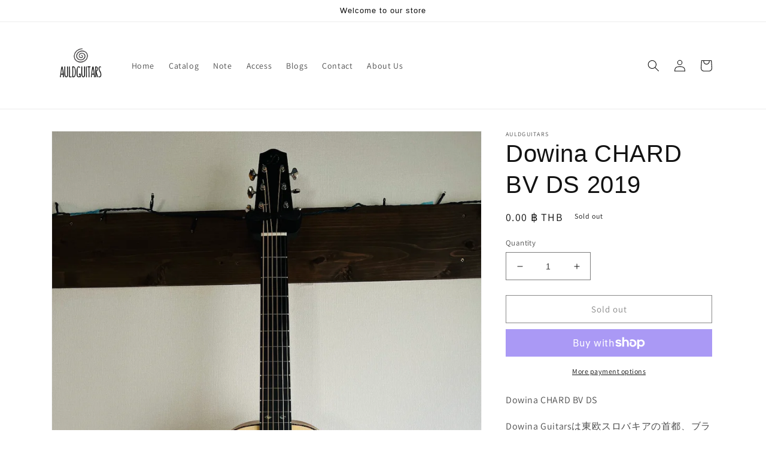

--- FILE ---
content_type: text/html; charset=utf-8
request_url: https://auldguitars.com/en-th/products/dowina
body_size: 30814
content:
<!doctype html>
<html class="no-js" lang="en">
  <head>
    <meta charset="utf-8">
    <meta http-equiv="X-UA-Compatible" content="IE=edge">
    <meta name="viewport" content="width=device-width,initial-scale=1">
    <meta name="theme-color" content="">
    <link rel="canonical" href="https://auldguitars.com/en-th/products/dowina">
    <link rel="preconnect" href="https://cdn.shopify.com" crossorigin><link rel="preconnect" href="https://fonts.shopifycdn.com" crossorigin><title>
      Dowina CHARD BV DS 2019
 &ndash; auldguitars</title>

    
      <meta name="description" content="Dowina CHARD BV DS  Dowina Guitarsは東欧スロバキアの首都、ブラチスラバ近郊にある工房で作られています。ブランド･コンセプトは、The Ancient Spirit of Wood。あたかも古来から木材に宿る魂が音に表れ出るような、そんなギターを目指しているとのこと。使用しているドロミテスプルースはイタリア北東部にある山地で、東アルプス山脈の一部であるドロミテ地方で産出した、古くからストラディバリなど名のあるヴァイオリン/ストリング･インストゥルメンツに使われている材だそうです。 Dowina Guitars こちらのギターはCHARDONEYというワインの葡萄の名前が付けられたシリーズの中の、小ぶり">
    

    

<meta property="og:site_name" content="auldguitars">
<meta property="og:url" content="https://auldguitars.com/en-th/products/dowina">
<meta property="og:title" content="Dowina CHARD BV DS 2019">
<meta property="og:type" content="product">
<meta property="og:description" content="Dowina CHARD BV DS  Dowina Guitarsは東欧スロバキアの首都、ブラチスラバ近郊にある工房で作られています。ブランド･コンセプトは、The Ancient Spirit of Wood。あたかも古来から木材に宿る魂が音に表れ出るような、そんなギターを目指しているとのこと。使用しているドロミテスプルースはイタリア北東部にある山地で、東アルプス山脈の一部であるドロミテ地方で産出した、古くからストラディバリなど名のあるヴァイオリン/ストリング･インストゥルメンツに使われている材だそうです。 Dowina Guitars こちらのギターはCHARDONEYというワインの葡萄の名前が付けられたシリーズの中の、小ぶり"><meta property="og:image" content="http://auldguitars.com/cdn/shop/products/IMG_4321.jpg?v=1673411770">
  <meta property="og:image:secure_url" content="https://auldguitars.com/cdn/shop/products/IMG_4321.jpg?v=1673411770">
  <meta property="og:image:width" content="1134">
  <meta property="og:image:height" content="1512"><meta property="og:price:amount" content="0.00">
  <meta property="og:price:currency" content="THB"><meta name="twitter:card" content="summary_large_image">
<meta name="twitter:title" content="Dowina CHARD BV DS 2019">
<meta name="twitter:description" content="Dowina CHARD BV DS  Dowina Guitarsは東欧スロバキアの首都、ブラチスラバ近郊にある工房で作られています。ブランド･コンセプトは、The Ancient Spirit of Wood。あたかも古来から木材に宿る魂が音に表れ出るような、そんなギターを目指しているとのこと。使用しているドロミテスプルースはイタリア北東部にある山地で、東アルプス山脈の一部であるドロミテ地方で産出した、古くからストラディバリなど名のあるヴァイオリン/ストリング･インストゥルメンツに使われている材だそうです。 Dowina Guitars こちらのギターはCHARDONEYというワインの葡萄の名前が付けられたシリーズの中の、小ぶり">


    <script src="//auldguitars.com/cdn/shop/t/13/assets/global.js?v=149496944046504657681666693137" defer="defer"></script>
    <script>window.performance && window.performance.mark && window.performance.mark('shopify.content_for_header.start');</script><meta id="shopify-digital-wallet" name="shopify-digital-wallet" content="/64236224734/digital_wallets/dialog">
<meta name="shopify-checkout-api-token" content="e26e332f724fc2e695120b71fc8fc28f">
<meta id="in-context-paypal-metadata" data-shop-id="64236224734" data-venmo-supported="false" data-environment="production" data-locale="en_US" data-paypal-v4="true" data-currency="THB">
<link rel="alternate" hreflang="x-default" href="https://auldguitars.com/products/dowina">
<link rel="alternate" hreflang="en" href="https://auldguitars.com/en/products/dowina">
<link rel="alternate" hreflang="en-US" href="https://auldguitars.com/en-us/products/dowina">
<link rel="alternate" hreflang="ja-TW" href="https://auldguitars.com/ja-tw/products/dowina">
<link rel="alternate" hreflang="zh-Hant-TW" href="https://auldguitars.com/zh-tw/products/dowina">
<link rel="alternate" hreflang="ja-PH" href="https://auldguitars.com/ja-ph/products/dowina">
<link rel="alternate" hreflang="en-PH" href="https://auldguitars.com/en-ph/products/dowina">
<link rel="alternate" hreflang="en-TH" href="https://auldguitars.com/en-th/products/dowina">
<link rel="alternate" hreflang="en-GB" href="https://auldguitars.com/en-gb/products/dowina">
<link rel="alternate" hreflang="zh-Hans-GB" href="https://auldguitars.com/zh-gb/products/dowina">
<link rel="alternate" hreflang="ja-GB" href="https://auldguitars.com/ja-gb/products/dowina">
<link rel="alternate" hreflang="ja-AU" href="https://auldguitars.com/ja-aus/products/dowina">
<link rel="alternate" hreflang="en-AU" href="https://auldguitars.com/en-aus/products/dowina">
<link rel="alternate" hreflang="zh-Hans-AU" href="https://auldguitars.com/zh-aus/products/dowina">
<link rel="alternate" hreflang="en-SG" href="https://auldguitars.com/en-sg/products/dowina">
<link rel="alternate" hreflang="zh-Hans-SG" href="https://auldguitars.com/zh-sg/products/dowina">
<link rel="alternate" hreflang="ja-SG" href="https://auldguitars.com/ja-sg/products/dowina">
<link rel="alternate" hreflang="en-AT" href="https://auldguitars.com/en-at/products/dowina">
<link rel="alternate" hreflang="zh-Hans-AT" href="https://auldguitars.com/zh-at/products/dowina">
<link rel="alternate" hreflang="ja-AT" href="https://auldguitars.com/ja-at/products/dowina">
<link rel="alternate" hreflang="ja-HK" href="https://auldguitars.com/ja-hk/products/dowina">
<link rel="alternate" type="application/json+oembed" href="https://auldguitars.com/en-th/products/dowina.oembed">
<script async="async" src="/checkouts/internal/preloads.js?locale=en-TH"></script>
<link rel="preconnect" href="https://shop.app" crossorigin="anonymous">
<script async="async" src="https://shop.app/checkouts/internal/preloads.js?locale=en-TH&shop_id=64236224734" crossorigin="anonymous"></script>
<script id="apple-pay-shop-capabilities" type="application/json">{"shopId":64236224734,"countryCode":"JP","currencyCode":"THB","merchantCapabilities":["supports3DS"],"merchantId":"gid:\/\/shopify\/Shop\/64236224734","merchantName":"auldguitars","requiredBillingContactFields":["postalAddress","email","phone"],"requiredShippingContactFields":["postalAddress","email","phone"],"shippingType":"shipping","supportedNetworks":["visa","masterCard","amex","jcb","discover"],"total":{"type":"pending","label":"auldguitars","amount":"1.00"},"shopifyPaymentsEnabled":true,"supportsSubscriptions":true}</script>
<script id="shopify-features" type="application/json">{"accessToken":"e26e332f724fc2e695120b71fc8fc28f","betas":["rich-media-storefront-analytics"],"domain":"auldguitars.com","predictiveSearch":false,"shopId":64236224734,"locale":"en"}</script>
<script>var Shopify = Shopify || {};
Shopify.shop = "auldtriangle.myshopify.com";
Shopify.locale = "en";
Shopify.currency = {"active":"THB","rate":"0.20499042"};
Shopify.country = "TH";
Shopify.theme = {"name":"Dawn","id":136150909150,"schema_name":"Dawn","schema_version":"7.0.1","theme_store_id":887,"role":"main"};
Shopify.theme.handle = "null";
Shopify.theme.style = {"id":null,"handle":null};
Shopify.cdnHost = "auldguitars.com/cdn";
Shopify.routes = Shopify.routes || {};
Shopify.routes.root = "/en-th/";</script>
<script type="module">!function(o){(o.Shopify=o.Shopify||{}).modules=!0}(window);</script>
<script>!function(o){function n(){var o=[];function n(){o.push(Array.prototype.slice.apply(arguments))}return n.q=o,n}var t=o.Shopify=o.Shopify||{};t.loadFeatures=n(),t.autoloadFeatures=n()}(window);</script>
<script>
  window.ShopifyPay = window.ShopifyPay || {};
  window.ShopifyPay.apiHost = "shop.app\/pay";
  window.ShopifyPay.redirectState = null;
</script>
<script id="shop-js-analytics" type="application/json">{"pageType":"product"}</script>
<script defer="defer" async type="module" src="//auldguitars.com/cdn/shopifycloud/shop-js/modules/v2/client.init-shop-cart-sync_DtuiiIyl.en.esm.js"></script>
<script defer="defer" async type="module" src="//auldguitars.com/cdn/shopifycloud/shop-js/modules/v2/chunk.common_CUHEfi5Q.esm.js"></script>
<script type="module">
  await import("//auldguitars.com/cdn/shopifycloud/shop-js/modules/v2/client.init-shop-cart-sync_DtuiiIyl.en.esm.js");
await import("//auldguitars.com/cdn/shopifycloud/shop-js/modules/v2/chunk.common_CUHEfi5Q.esm.js");

  window.Shopify.SignInWithShop?.initShopCartSync?.({"fedCMEnabled":true,"windoidEnabled":true});

</script>
<script>
  window.Shopify = window.Shopify || {};
  if (!window.Shopify.featureAssets) window.Shopify.featureAssets = {};
  window.Shopify.featureAssets['shop-js'] = {"shop-cart-sync":["modules/v2/client.shop-cart-sync_DFoTY42P.en.esm.js","modules/v2/chunk.common_CUHEfi5Q.esm.js"],"init-fed-cm":["modules/v2/client.init-fed-cm_D2UNy1i2.en.esm.js","modules/v2/chunk.common_CUHEfi5Q.esm.js"],"init-shop-email-lookup-coordinator":["modules/v2/client.init-shop-email-lookup-coordinator_BQEe2rDt.en.esm.js","modules/v2/chunk.common_CUHEfi5Q.esm.js"],"shop-cash-offers":["modules/v2/client.shop-cash-offers_3CTtReFF.en.esm.js","modules/v2/chunk.common_CUHEfi5Q.esm.js","modules/v2/chunk.modal_BewljZkx.esm.js"],"shop-button":["modules/v2/client.shop-button_C6oxCjDL.en.esm.js","modules/v2/chunk.common_CUHEfi5Q.esm.js"],"init-windoid":["modules/v2/client.init-windoid_5pix8xhK.en.esm.js","modules/v2/chunk.common_CUHEfi5Q.esm.js"],"avatar":["modules/v2/client.avatar_BTnouDA3.en.esm.js"],"init-shop-cart-sync":["modules/v2/client.init-shop-cart-sync_DtuiiIyl.en.esm.js","modules/v2/chunk.common_CUHEfi5Q.esm.js"],"shop-toast-manager":["modules/v2/client.shop-toast-manager_BYv_8cH1.en.esm.js","modules/v2/chunk.common_CUHEfi5Q.esm.js"],"pay-button":["modules/v2/client.pay-button_FnF9EIkY.en.esm.js","modules/v2/chunk.common_CUHEfi5Q.esm.js"],"shop-login-button":["modules/v2/client.shop-login-button_CH1KUpOf.en.esm.js","modules/v2/chunk.common_CUHEfi5Q.esm.js","modules/v2/chunk.modal_BewljZkx.esm.js"],"init-customer-accounts-sign-up":["modules/v2/client.init-customer-accounts-sign-up_aj7QGgYS.en.esm.js","modules/v2/client.shop-login-button_CH1KUpOf.en.esm.js","modules/v2/chunk.common_CUHEfi5Q.esm.js","modules/v2/chunk.modal_BewljZkx.esm.js"],"init-shop-for-new-customer-accounts":["modules/v2/client.init-shop-for-new-customer-accounts_NbnYRf_7.en.esm.js","modules/v2/client.shop-login-button_CH1KUpOf.en.esm.js","modules/v2/chunk.common_CUHEfi5Q.esm.js","modules/v2/chunk.modal_BewljZkx.esm.js"],"init-customer-accounts":["modules/v2/client.init-customer-accounts_ppedhqCH.en.esm.js","modules/v2/client.shop-login-button_CH1KUpOf.en.esm.js","modules/v2/chunk.common_CUHEfi5Q.esm.js","modules/v2/chunk.modal_BewljZkx.esm.js"],"shop-follow-button":["modules/v2/client.shop-follow-button_CMIBBa6u.en.esm.js","modules/v2/chunk.common_CUHEfi5Q.esm.js","modules/v2/chunk.modal_BewljZkx.esm.js"],"lead-capture":["modules/v2/client.lead-capture_But0hIyf.en.esm.js","modules/v2/chunk.common_CUHEfi5Q.esm.js","modules/v2/chunk.modal_BewljZkx.esm.js"],"checkout-modal":["modules/v2/client.checkout-modal_BBxc70dQ.en.esm.js","modules/v2/chunk.common_CUHEfi5Q.esm.js","modules/v2/chunk.modal_BewljZkx.esm.js"],"shop-login":["modules/v2/client.shop-login_hM3Q17Kl.en.esm.js","modules/v2/chunk.common_CUHEfi5Q.esm.js","modules/v2/chunk.modal_BewljZkx.esm.js"],"payment-terms":["modules/v2/client.payment-terms_CAtGlQYS.en.esm.js","modules/v2/chunk.common_CUHEfi5Q.esm.js","modules/v2/chunk.modal_BewljZkx.esm.js"]};
</script>
<script id="__st">var __st={"a":64236224734,"offset":32400,"reqid":"f420e264-d019-480b-9997-c0eb4b317b6b-1767477041","pageurl":"auldguitars.com\/en-th\/products\/dowina","u":"f6ffe1e924ec","p":"product","rtyp":"product","rid":7926371287262};</script>
<script>window.ShopifyPaypalV4VisibilityTracking = true;</script>
<script id="captcha-bootstrap">!function(){'use strict';const t='contact',e='account',n='new_comment',o=[[t,t],['blogs',n],['comments',n],[t,'customer']],c=[[e,'customer_login'],[e,'guest_login'],[e,'recover_customer_password'],[e,'create_customer']],r=t=>t.map((([t,e])=>`form[action*='/${t}']:not([data-nocaptcha='true']) input[name='form_type'][value='${e}']`)).join(','),a=t=>()=>t?[...document.querySelectorAll(t)].map((t=>t.form)):[];function s(){const t=[...o],e=r(t);return a(e)}const i='password',u='form_key',d=['recaptcha-v3-token','g-recaptcha-response','h-captcha-response',i],f=()=>{try{return window.sessionStorage}catch{return}},m='__shopify_v',_=t=>t.elements[u];function p(t,e,n=!1){try{const o=window.sessionStorage,c=JSON.parse(o.getItem(e)),{data:r}=function(t){const{data:e,action:n}=t;return t[m]||n?{data:e,action:n}:{data:t,action:n}}(c);for(const[e,n]of Object.entries(r))t.elements[e]&&(t.elements[e].value=n);n&&o.removeItem(e)}catch(o){console.error('form repopulation failed',{error:o})}}const l='form_type',E='cptcha';function T(t){t.dataset[E]=!0}const w=window,h=w.document,L='Shopify',v='ce_forms',y='captcha';let A=!1;((t,e)=>{const n=(g='f06e6c50-85a8-45c8-87d0-21a2b65856fe',I='https://cdn.shopify.com/shopifycloud/storefront-forms-hcaptcha/ce_storefront_forms_captcha_hcaptcha.v1.5.2.iife.js',D={infoText:'Protected by hCaptcha',privacyText:'Privacy',termsText:'Terms'},(t,e,n)=>{const o=w[L][v],c=o.bindForm;if(c)return c(t,g,e,D).then(n);var r;o.q.push([[t,g,e,D],n]),r=I,A||(h.body.append(Object.assign(h.createElement('script'),{id:'captcha-provider',async:!0,src:r})),A=!0)});var g,I,D;w[L]=w[L]||{},w[L][v]=w[L][v]||{},w[L][v].q=[],w[L][y]=w[L][y]||{},w[L][y].protect=function(t,e){n(t,void 0,e),T(t)},Object.freeze(w[L][y]),function(t,e,n,w,h,L){const[v,y,A,g]=function(t,e,n){const i=e?o:[],u=t?c:[],d=[...i,...u],f=r(d),m=r(i),_=r(d.filter((([t,e])=>n.includes(e))));return[a(f),a(m),a(_),s()]}(w,h,L),I=t=>{const e=t.target;return e instanceof HTMLFormElement?e:e&&e.form},D=t=>v().includes(t);t.addEventListener('submit',(t=>{const e=I(t);if(!e)return;const n=D(e)&&!e.dataset.hcaptchaBound&&!e.dataset.recaptchaBound,o=_(e),c=g().includes(e)&&(!o||!o.value);(n||c)&&t.preventDefault(),c&&!n&&(function(t){try{if(!f())return;!function(t){const e=f();if(!e)return;const n=_(t);if(!n)return;const o=n.value;o&&e.removeItem(o)}(t);const e=Array.from(Array(32),(()=>Math.random().toString(36)[2])).join('');!function(t,e){_(t)||t.append(Object.assign(document.createElement('input'),{type:'hidden',name:u})),t.elements[u].value=e}(t,e),function(t,e){const n=f();if(!n)return;const o=[...t.querySelectorAll(`input[type='${i}']`)].map((({name:t})=>t)),c=[...d,...o],r={};for(const[a,s]of new FormData(t).entries())c.includes(a)||(r[a]=s);n.setItem(e,JSON.stringify({[m]:1,action:t.action,data:r}))}(t,e)}catch(e){console.error('failed to persist form',e)}}(e),e.submit())}));const S=(t,e)=>{t&&!t.dataset[E]&&(n(t,e.some((e=>e===t))),T(t))};for(const o of['focusin','change'])t.addEventListener(o,(t=>{const e=I(t);D(e)&&S(e,y())}));const B=e.get('form_key'),M=e.get(l),P=B&&M;t.addEventListener('DOMContentLoaded',(()=>{const t=y();if(P)for(const e of t)e.elements[l].value===M&&p(e,B);[...new Set([...A(),...v().filter((t=>'true'===t.dataset.shopifyCaptcha))])].forEach((e=>S(e,t)))}))}(h,new URLSearchParams(w.location.search),n,t,e,['guest_login'])})(!0,!0)}();</script>
<script integrity="sha256-4kQ18oKyAcykRKYeNunJcIwy7WH5gtpwJnB7kiuLZ1E=" data-source-attribution="shopify.loadfeatures" defer="defer" src="//auldguitars.com/cdn/shopifycloud/storefront/assets/storefront/load_feature-a0a9edcb.js" crossorigin="anonymous"></script>
<script crossorigin="anonymous" defer="defer" src="//auldguitars.com/cdn/shopifycloud/storefront/assets/shopify_pay/storefront-65b4c6d7.js?v=20250812"></script>
<script data-source-attribution="shopify.dynamic_checkout.dynamic.init">var Shopify=Shopify||{};Shopify.PaymentButton=Shopify.PaymentButton||{isStorefrontPortableWallets:!0,init:function(){window.Shopify.PaymentButton.init=function(){};var t=document.createElement("script");t.src="https://auldguitars.com/cdn/shopifycloud/portable-wallets/latest/portable-wallets.en.js",t.type="module",document.head.appendChild(t)}};
</script>
<script data-source-attribution="shopify.dynamic_checkout.buyer_consent">
  function portableWalletsHideBuyerConsent(e){var t=document.getElementById("shopify-buyer-consent"),n=document.getElementById("shopify-subscription-policy-button");t&&n&&(t.classList.add("hidden"),t.setAttribute("aria-hidden","true"),n.removeEventListener("click",e))}function portableWalletsShowBuyerConsent(e){var t=document.getElementById("shopify-buyer-consent"),n=document.getElementById("shopify-subscription-policy-button");t&&n&&(t.classList.remove("hidden"),t.removeAttribute("aria-hidden"),n.addEventListener("click",e))}window.Shopify?.PaymentButton&&(window.Shopify.PaymentButton.hideBuyerConsent=portableWalletsHideBuyerConsent,window.Shopify.PaymentButton.showBuyerConsent=portableWalletsShowBuyerConsent);
</script>
<script>
  function portableWalletsCleanup(e){e&&e.src&&console.error("Failed to load portable wallets script "+e.src);var t=document.querySelectorAll("shopify-accelerated-checkout .shopify-payment-button__skeleton, shopify-accelerated-checkout-cart .wallet-cart-button__skeleton"),e=document.getElementById("shopify-buyer-consent");for(let e=0;e<t.length;e++)t[e].remove();e&&e.remove()}function portableWalletsNotLoadedAsModule(e){e instanceof ErrorEvent&&"string"==typeof e.message&&e.message.includes("import.meta")&&"string"==typeof e.filename&&e.filename.includes("portable-wallets")&&(window.removeEventListener("error",portableWalletsNotLoadedAsModule),window.Shopify.PaymentButton.failedToLoad=e,"loading"===document.readyState?document.addEventListener("DOMContentLoaded",window.Shopify.PaymentButton.init):window.Shopify.PaymentButton.init())}window.addEventListener("error",portableWalletsNotLoadedAsModule);
</script>

<script type="module" src="https://auldguitars.com/cdn/shopifycloud/portable-wallets/latest/portable-wallets.en.js" onError="portableWalletsCleanup(this)" crossorigin="anonymous"></script>
<script nomodule>
  document.addEventListener("DOMContentLoaded", portableWalletsCleanup);
</script>

<link id="shopify-accelerated-checkout-styles" rel="stylesheet" media="screen" href="https://auldguitars.com/cdn/shopifycloud/portable-wallets/latest/accelerated-checkout-backwards-compat.css" crossorigin="anonymous">
<style id="shopify-accelerated-checkout-cart">
        #shopify-buyer-consent {
  margin-top: 1em;
  display: inline-block;
  width: 100%;
}

#shopify-buyer-consent.hidden {
  display: none;
}

#shopify-subscription-policy-button {
  background: none;
  border: none;
  padding: 0;
  text-decoration: underline;
  font-size: inherit;
  cursor: pointer;
}

#shopify-subscription-policy-button::before {
  box-shadow: none;
}

      </style>
<script id="sections-script" data-sections="header,footer" defer="defer" src="//auldguitars.com/cdn/shop/t/13/compiled_assets/scripts.js?963"></script>
<script>window.performance && window.performance.mark && window.performance.mark('shopify.content_for_header.end');</script>


    <style data-shopify>
      @font-face {
  font-family: Assistant;
  font-weight: 400;
  font-style: normal;
  font-display: swap;
  src: url("//auldguitars.com/cdn/fonts/assistant/assistant_n4.9120912a469cad1cc292572851508ca49d12e768.woff2") format("woff2"),
       url("//auldguitars.com/cdn/fonts/assistant/assistant_n4.6e9875ce64e0fefcd3f4446b7ec9036b3ddd2985.woff") format("woff");
}

      @font-face {
  font-family: Assistant;
  font-weight: 700;
  font-style: normal;
  font-display: swap;
  src: url("//auldguitars.com/cdn/fonts/assistant/assistant_n7.bf44452348ec8b8efa3aa3068825305886b1c83c.woff2") format("woff2"),
       url("//auldguitars.com/cdn/fonts/assistant/assistant_n7.0c887fee83f6b3bda822f1150b912c72da0f7b64.woff") format("woff");
}

      
      
      

      :root {
        --font-body-family: Assistant, sans-serif;
        --font-body-style: normal;
        --font-body-weight: 400;
        --font-body-weight-bold: 700;

        --font-heading-family: "system_ui", -apple-system, 'Segoe UI', Roboto, 'Helvetica Neue', 'Noto Sans', 'Liberation Sans', Arial, sans-serif, 'Apple Color Emoji', 'Segoe UI Emoji', 'Segoe UI Symbol', 'Noto Color Emoji';
        --font-heading-style: normal;
        --font-heading-weight: 400;

        --font-body-scale: 1.0;
        --font-heading-scale: 1.0;

        --color-base-text: 18, 18, 18;
        --color-shadow: 18, 18, 18;
        --color-base-background-1: 255, 255, 255;
        --color-base-background-2: 243, 243, 243;
        --color-base-solid-button-labels: 255, 255, 255;
        --color-base-outline-button-labels: 18, 18, 18;
        --color-base-accent-1: 18, 18, 18;
        --color-base-accent-2: 51, 79, 180;
        --payment-terms-background-color: #ffffff;

        --gradient-base-background-1: #ffffff;
        --gradient-base-background-2: #f3f3f3;
        --gradient-base-accent-1: #121212;
        --gradient-base-accent-2: #334fb4;

        --media-padding: px;
        --media-border-opacity: 0.05;
        --media-border-width: 1px;
        --media-radius: 0px;
        --media-shadow-opacity: 0.0;
        --media-shadow-horizontal-offset: 0px;
        --media-shadow-vertical-offset: 4px;
        --media-shadow-blur-radius: 5px;
        --media-shadow-visible: 0;

        --page-width: 120rem;
        --page-width-margin: 0rem;

        --product-card-image-padding: 0.0rem;
        --product-card-corner-radius: 0.0rem;
        --product-card-text-alignment: left;
        --product-card-border-width: 0.0rem;
        --product-card-border-opacity: 0.1;
        --product-card-shadow-opacity: 0.0;
        --product-card-shadow-visible: 0;
        --product-card-shadow-horizontal-offset: 0.0rem;
        --product-card-shadow-vertical-offset: 0.4rem;
        --product-card-shadow-blur-radius: 0.5rem;

        --collection-card-image-padding: 0.0rem;
        --collection-card-corner-radius: 0.0rem;
        --collection-card-text-alignment: left;
        --collection-card-border-width: 0.0rem;
        --collection-card-border-opacity: 0.1;
        --collection-card-shadow-opacity: 0.0;
        --collection-card-shadow-visible: 0;
        --collection-card-shadow-horizontal-offset: 0.0rem;
        --collection-card-shadow-vertical-offset: 0.4rem;
        --collection-card-shadow-blur-radius: 0.5rem;

        --blog-card-image-padding: 0.0rem;
        --blog-card-corner-radius: 0.0rem;
        --blog-card-text-alignment: left;
        --blog-card-border-width: 0.0rem;
        --blog-card-border-opacity: 0.1;
        --blog-card-shadow-opacity: 0.0;
        --blog-card-shadow-visible: 0;
        --blog-card-shadow-horizontal-offset: 0.0rem;
        --blog-card-shadow-vertical-offset: 0.4rem;
        --blog-card-shadow-blur-radius: 0.5rem;

        --badge-corner-radius: 4.0rem;

        --popup-border-width: 1px;
        --popup-border-opacity: 0.1;
        --popup-corner-radius: 0px;
        --popup-shadow-opacity: 0.0;
        --popup-shadow-horizontal-offset: 0px;
        --popup-shadow-vertical-offset: 4px;
        --popup-shadow-blur-radius: 5px;

        --drawer-border-width: 1px;
        --drawer-border-opacity: 0.1;
        --drawer-shadow-opacity: 0.0;
        --drawer-shadow-horizontal-offset: 0px;
        --drawer-shadow-vertical-offset: 4px;
        --drawer-shadow-blur-radius: 5px;

        --spacing-sections-desktop: 0px;
        --spacing-sections-mobile: 0px;

        --grid-desktop-vertical-spacing: 8px;
        --grid-desktop-horizontal-spacing: 8px;
        --grid-mobile-vertical-spacing: 4px;
        --grid-mobile-horizontal-spacing: 4px;

        --text-boxes-border-opacity: 0.1;
        --text-boxes-border-width: 0px;
        --text-boxes-radius: 0px;
        --text-boxes-shadow-opacity: 0.0;
        --text-boxes-shadow-visible: 0;
        --text-boxes-shadow-horizontal-offset: 0px;
        --text-boxes-shadow-vertical-offset: 4px;
        --text-boxes-shadow-blur-radius: 5px;

        --buttons-radius: 0px;
        --buttons-radius-outset: 0px;
        --buttons-border-width: 1px;
        --buttons-border-opacity: 1.0;
        --buttons-shadow-opacity: 0.0;
        --buttons-shadow-visible: 0;
        --buttons-shadow-horizontal-offset: 0px;
        --buttons-shadow-vertical-offset: 4px;
        --buttons-shadow-blur-radius: 5px;
        --buttons-border-offset: 0px;

        --inputs-radius: 0px;
        --inputs-border-width: 1px;
        --inputs-border-opacity: 0.55;
        --inputs-shadow-opacity: 0.0;
        --inputs-shadow-horizontal-offset: 0px;
        --inputs-margin-offset: 0px;
        --inputs-shadow-vertical-offset: 4px;
        --inputs-shadow-blur-radius: 5px;
        --inputs-radius-outset: 0px;

        --variant-pills-radius: 40px;
        --variant-pills-border-width: 1px;
        --variant-pills-border-opacity: 0.55;
        --variant-pills-shadow-opacity: 0.0;
        --variant-pills-shadow-horizontal-offset: 0px;
        --variant-pills-shadow-vertical-offset: 4px;
        --variant-pills-shadow-blur-radius: 5px;
      }

      *,
      *::before,
      *::after {
        box-sizing: inherit;
      }

      html {
        box-sizing: border-box;
        font-size: calc(var(--font-body-scale) * 62.5%);
        height: 100%;
      }

      body {
        display: grid;
        grid-template-rows: auto auto 1fr auto;
        grid-template-columns: 100%;
        min-height: 100%;
        margin: 0;
        font-size: 1.5rem;
        letter-spacing: 0.06rem;
        line-height: calc(1 + 0.8 / var(--font-body-scale));
        font-family: var(--font-body-family);
        font-style: var(--font-body-style);
        font-weight: var(--font-body-weight);
      }

      @media screen and (min-width: 750px) {
        body {
          font-size: 1.6rem;
        }
      }
    </style>

    <link href="//auldguitars.com/cdn/shop/t/13/assets/base.css?v=88290808517547527771666693139" rel="stylesheet" type="text/css" media="all" />
<link rel="preload" as="font" href="//auldguitars.com/cdn/fonts/assistant/assistant_n4.9120912a469cad1cc292572851508ca49d12e768.woff2" type="font/woff2" crossorigin><link rel="stylesheet" href="//auldguitars.com/cdn/shop/t/13/assets/component-predictive-search.css?v=83512081251802922551666693137" media="print" onload="this.media='all'"><script>document.documentElement.className = document.documentElement.className.replace('no-js', 'js');
    if (Shopify.designMode) {
      document.documentElement.classList.add('shopify-design-mode');
    }
    </script>
  <link href="https://monorail-edge.shopifysvc.com" rel="dns-prefetch">
<script>(function(){if ("sendBeacon" in navigator && "performance" in window) {try {var session_token_from_headers = performance.getEntriesByType('navigation')[0].serverTiming.find(x => x.name == '_s').description;} catch {var session_token_from_headers = undefined;}var session_cookie_matches = document.cookie.match(/_shopify_s=([^;]*)/);var session_token_from_cookie = session_cookie_matches && session_cookie_matches.length === 2 ? session_cookie_matches[1] : "";var session_token = session_token_from_headers || session_token_from_cookie || "";function handle_abandonment_event(e) {var entries = performance.getEntries().filter(function(entry) {return /monorail-edge.shopifysvc.com/.test(entry.name);});if (!window.abandonment_tracked && entries.length === 0) {window.abandonment_tracked = true;var currentMs = Date.now();var navigation_start = performance.timing.navigationStart;var payload = {shop_id: 64236224734,url: window.location.href,navigation_start,duration: currentMs - navigation_start,session_token,page_type: "product"};window.navigator.sendBeacon("https://monorail-edge.shopifysvc.com/v1/produce", JSON.stringify({schema_id: "online_store_buyer_site_abandonment/1.1",payload: payload,metadata: {event_created_at_ms: currentMs,event_sent_at_ms: currentMs}}));}}window.addEventListener('pagehide', handle_abandonment_event);}}());</script>
<script id="web-pixels-manager-setup">(function e(e,d,r,n,o){if(void 0===o&&(o={}),!Boolean(null===(a=null===(i=window.Shopify)||void 0===i?void 0:i.analytics)||void 0===a?void 0:a.replayQueue)){var i,a;window.Shopify=window.Shopify||{};var t=window.Shopify;t.analytics=t.analytics||{};var s=t.analytics;s.replayQueue=[],s.publish=function(e,d,r){return s.replayQueue.push([e,d,r]),!0};try{self.performance.mark("wpm:start")}catch(e){}var l=function(){var e={modern:/Edge?\/(1{2}[4-9]|1[2-9]\d|[2-9]\d{2}|\d{4,})\.\d+(\.\d+|)|Firefox\/(1{2}[4-9]|1[2-9]\d|[2-9]\d{2}|\d{4,})\.\d+(\.\d+|)|Chrom(ium|e)\/(9{2}|\d{3,})\.\d+(\.\d+|)|(Maci|X1{2}).+ Version\/(15\.\d+|(1[6-9]|[2-9]\d|\d{3,})\.\d+)([,.]\d+|)( \(\w+\)|)( Mobile\/\w+|) Safari\/|Chrome.+OPR\/(9{2}|\d{3,})\.\d+\.\d+|(CPU[ +]OS|iPhone[ +]OS|CPU[ +]iPhone|CPU IPhone OS|CPU iPad OS)[ +]+(15[._]\d+|(1[6-9]|[2-9]\d|\d{3,})[._]\d+)([._]\d+|)|Android:?[ /-](13[3-9]|1[4-9]\d|[2-9]\d{2}|\d{4,})(\.\d+|)(\.\d+|)|Android.+Firefox\/(13[5-9]|1[4-9]\d|[2-9]\d{2}|\d{4,})\.\d+(\.\d+|)|Android.+Chrom(ium|e)\/(13[3-9]|1[4-9]\d|[2-9]\d{2}|\d{4,})\.\d+(\.\d+|)|SamsungBrowser\/([2-9]\d|\d{3,})\.\d+/,legacy:/Edge?\/(1[6-9]|[2-9]\d|\d{3,})\.\d+(\.\d+|)|Firefox\/(5[4-9]|[6-9]\d|\d{3,})\.\d+(\.\d+|)|Chrom(ium|e)\/(5[1-9]|[6-9]\d|\d{3,})\.\d+(\.\d+|)([\d.]+$|.*Safari\/(?![\d.]+ Edge\/[\d.]+$))|(Maci|X1{2}).+ Version\/(10\.\d+|(1[1-9]|[2-9]\d|\d{3,})\.\d+)([,.]\d+|)( \(\w+\)|)( Mobile\/\w+|) Safari\/|Chrome.+OPR\/(3[89]|[4-9]\d|\d{3,})\.\d+\.\d+|(CPU[ +]OS|iPhone[ +]OS|CPU[ +]iPhone|CPU IPhone OS|CPU iPad OS)[ +]+(10[._]\d+|(1[1-9]|[2-9]\d|\d{3,})[._]\d+)([._]\d+|)|Android:?[ /-](13[3-9]|1[4-9]\d|[2-9]\d{2}|\d{4,})(\.\d+|)(\.\d+|)|Mobile Safari.+OPR\/([89]\d|\d{3,})\.\d+\.\d+|Android.+Firefox\/(13[5-9]|1[4-9]\d|[2-9]\d{2}|\d{4,})\.\d+(\.\d+|)|Android.+Chrom(ium|e)\/(13[3-9]|1[4-9]\d|[2-9]\d{2}|\d{4,})\.\d+(\.\d+|)|Android.+(UC? ?Browser|UCWEB|U3)[ /]?(15\.([5-9]|\d{2,})|(1[6-9]|[2-9]\d|\d{3,})\.\d+)\.\d+|SamsungBrowser\/(5\.\d+|([6-9]|\d{2,})\.\d+)|Android.+MQ{2}Browser\/(14(\.(9|\d{2,})|)|(1[5-9]|[2-9]\d|\d{3,})(\.\d+|))(\.\d+|)|K[Aa][Ii]OS\/(3\.\d+|([4-9]|\d{2,})\.\d+)(\.\d+|)/},d=e.modern,r=e.legacy,n=navigator.userAgent;return n.match(d)?"modern":n.match(r)?"legacy":"unknown"}(),u="modern"===l?"modern":"legacy",c=(null!=n?n:{modern:"",legacy:""})[u],f=function(e){return[e.baseUrl,"/wpm","/b",e.hashVersion,"modern"===e.buildTarget?"m":"l",".js"].join("")}({baseUrl:d,hashVersion:r,buildTarget:u}),m=function(e){var d=e.version,r=e.bundleTarget,n=e.surface,o=e.pageUrl,i=e.monorailEndpoint;return{emit:function(e){var a=e.status,t=e.errorMsg,s=(new Date).getTime(),l=JSON.stringify({metadata:{event_sent_at_ms:s},events:[{schema_id:"web_pixels_manager_load/3.1",payload:{version:d,bundle_target:r,page_url:o,status:a,surface:n,error_msg:t},metadata:{event_created_at_ms:s}}]});if(!i)return console&&console.warn&&console.warn("[Web Pixels Manager] No Monorail endpoint provided, skipping logging."),!1;try{return self.navigator.sendBeacon.bind(self.navigator)(i,l)}catch(e){}var u=new XMLHttpRequest;try{return u.open("POST",i,!0),u.setRequestHeader("Content-Type","text/plain"),u.send(l),!0}catch(e){return console&&console.warn&&console.warn("[Web Pixels Manager] Got an unhandled error while logging to Monorail."),!1}}}}({version:r,bundleTarget:l,surface:e.surface,pageUrl:self.location.href,monorailEndpoint:e.monorailEndpoint});try{o.browserTarget=l,function(e){var d=e.src,r=e.async,n=void 0===r||r,o=e.onload,i=e.onerror,a=e.sri,t=e.scriptDataAttributes,s=void 0===t?{}:t,l=document.createElement("script"),u=document.querySelector("head"),c=document.querySelector("body");if(l.async=n,l.src=d,a&&(l.integrity=a,l.crossOrigin="anonymous"),s)for(var f in s)if(Object.prototype.hasOwnProperty.call(s,f))try{l.dataset[f]=s[f]}catch(e){}if(o&&l.addEventListener("load",o),i&&l.addEventListener("error",i),u)u.appendChild(l);else{if(!c)throw new Error("Did not find a head or body element to append the script");c.appendChild(l)}}({src:f,async:!0,onload:function(){if(!function(){var e,d;return Boolean(null===(d=null===(e=window.Shopify)||void 0===e?void 0:e.analytics)||void 0===d?void 0:d.initialized)}()){var d=window.webPixelsManager.init(e)||void 0;if(d){var r=window.Shopify.analytics;r.replayQueue.forEach((function(e){var r=e[0],n=e[1],o=e[2];d.publishCustomEvent(r,n,o)})),r.replayQueue=[],r.publish=d.publishCustomEvent,r.visitor=d.visitor,r.initialized=!0}}},onerror:function(){return m.emit({status:"failed",errorMsg:"".concat(f," has failed to load")})},sri:function(e){var d=/^sha384-[A-Za-z0-9+/=]+$/;return"string"==typeof e&&d.test(e)}(c)?c:"",scriptDataAttributes:o}),m.emit({status:"loading"})}catch(e){m.emit({status:"failed",errorMsg:(null==e?void 0:e.message)||"Unknown error"})}}})({shopId: 64236224734,storefrontBaseUrl: "https://auldguitars.com",extensionsBaseUrl: "https://extensions.shopifycdn.com/cdn/shopifycloud/web-pixels-manager",monorailEndpoint: "https://monorail-edge.shopifysvc.com/unstable/produce_batch",surface: "storefront-renderer",enabledBetaFlags: ["2dca8a86","a0d5f9d2"],webPixelsConfigList: [{"id":"shopify-app-pixel","configuration":"{}","eventPayloadVersion":"v1","runtimeContext":"STRICT","scriptVersion":"0450","apiClientId":"shopify-pixel","type":"APP","privacyPurposes":["ANALYTICS","MARKETING"]},{"id":"shopify-custom-pixel","eventPayloadVersion":"v1","runtimeContext":"LAX","scriptVersion":"0450","apiClientId":"shopify-pixel","type":"CUSTOM","privacyPurposes":["ANALYTICS","MARKETING"]}],isMerchantRequest: false,initData: {"shop":{"name":"auldguitars","paymentSettings":{"currencyCode":"JPY"},"myshopifyDomain":"auldtriangle.myshopify.com","countryCode":"JP","storefrontUrl":"https:\/\/auldguitars.com\/en-th"},"customer":null,"cart":null,"checkout":null,"productVariants":[{"price":{"amount":0.0,"currencyCode":"THB"},"product":{"title":"Dowina CHARD BV DS 2019","vendor":"auldguitars","id":"7926371287262","untranslatedTitle":"Dowina CHARD BV DS 2019","url":"\/en-th\/products\/dowina","type":""},"id":"43880451637470","image":{"src":"\/\/auldguitars.com\/cdn\/shop\/products\/IMG_4321.jpg?v=1673411770"},"sku":"","title":"Default Title","untranslatedTitle":"Default Title"}],"purchasingCompany":null},},"https://auldguitars.com/cdn","da62cc92w68dfea28pcf9825a4m392e00d0",{"modern":"","legacy":""},{"shopId":"64236224734","storefrontBaseUrl":"https:\/\/auldguitars.com","extensionBaseUrl":"https:\/\/extensions.shopifycdn.com\/cdn\/shopifycloud\/web-pixels-manager","surface":"storefront-renderer","enabledBetaFlags":"[\"2dca8a86\", \"a0d5f9d2\"]","isMerchantRequest":"false","hashVersion":"da62cc92w68dfea28pcf9825a4m392e00d0","publish":"custom","events":"[[\"page_viewed\",{}],[\"product_viewed\",{\"productVariant\":{\"price\":{\"amount\":0.0,\"currencyCode\":\"THB\"},\"product\":{\"title\":\"Dowina CHARD BV DS 2019\",\"vendor\":\"auldguitars\",\"id\":\"7926371287262\",\"untranslatedTitle\":\"Dowina CHARD BV DS 2019\",\"url\":\"\/en-th\/products\/dowina\",\"type\":\"\"},\"id\":\"43880451637470\",\"image\":{\"src\":\"\/\/auldguitars.com\/cdn\/shop\/products\/IMG_4321.jpg?v=1673411770\"},\"sku\":\"\",\"title\":\"Default Title\",\"untranslatedTitle\":\"Default Title\"}}]]"});</script><script>
  window.ShopifyAnalytics = window.ShopifyAnalytics || {};
  window.ShopifyAnalytics.meta = window.ShopifyAnalytics.meta || {};
  window.ShopifyAnalytics.meta.currency = 'THB';
  var meta = {"product":{"id":7926371287262,"gid":"gid:\/\/shopify\/Product\/7926371287262","vendor":"auldguitars","type":"","handle":"dowina","variants":[{"id":43880451637470,"price":0,"name":"Dowina CHARD BV DS 2019","public_title":null,"sku":""}],"remote":false},"page":{"pageType":"product","resourceType":"product","resourceId":7926371287262,"requestId":"f420e264-d019-480b-9997-c0eb4b317b6b-1767477041"}};
  for (var attr in meta) {
    window.ShopifyAnalytics.meta[attr] = meta[attr];
  }
</script>
<script class="analytics">
  (function () {
    var customDocumentWrite = function(content) {
      var jquery = null;

      if (window.jQuery) {
        jquery = window.jQuery;
      } else if (window.Checkout && window.Checkout.$) {
        jquery = window.Checkout.$;
      }

      if (jquery) {
        jquery('body').append(content);
      }
    };

    var hasLoggedConversion = function(token) {
      if (token) {
        return document.cookie.indexOf('loggedConversion=' + token) !== -1;
      }
      return false;
    }

    var setCookieIfConversion = function(token) {
      if (token) {
        var twoMonthsFromNow = new Date(Date.now());
        twoMonthsFromNow.setMonth(twoMonthsFromNow.getMonth() + 2);

        document.cookie = 'loggedConversion=' + token + '; expires=' + twoMonthsFromNow;
      }
    }

    var trekkie = window.ShopifyAnalytics.lib = window.trekkie = window.trekkie || [];
    if (trekkie.integrations) {
      return;
    }
    trekkie.methods = [
      'identify',
      'page',
      'ready',
      'track',
      'trackForm',
      'trackLink'
    ];
    trekkie.factory = function(method) {
      return function() {
        var args = Array.prototype.slice.call(arguments);
        args.unshift(method);
        trekkie.push(args);
        return trekkie;
      };
    };
    for (var i = 0; i < trekkie.methods.length; i++) {
      var key = trekkie.methods[i];
      trekkie[key] = trekkie.factory(key);
    }
    trekkie.load = function(config) {
      trekkie.config = config || {};
      trekkie.config.initialDocumentCookie = document.cookie;
      var first = document.getElementsByTagName('script')[0];
      var script = document.createElement('script');
      script.type = 'text/javascript';
      script.onerror = function(e) {
        var scriptFallback = document.createElement('script');
        scriptFallback.type = 'text/javascript';
        scriptFallback.onerror = function(error) {
                var Monorail = {
      produce: function produce(monorailDomain, schemaId, payload) {
        var currentMs = new Date().getTime();
        var event = {
          schema_id: schemaId,
          payload: payload,
          metadata: {
            event_created_at_ms: currentMs,
            event_sent_at_ms: currentMs
          }
        };
        return Monorail.sendRequest("https://" + monorailDomain + "/v1/produce", JSON.stringify(event));
      },
      sendRequest: function sendRequest(endpointUrl, payload) {
        // Try the sendBeacon API
        if (window && window.navigator && typeof window.navigator.sendBeacon === 'function' && typeof window.Blob === 'function' && !Monorail.isIos12()) {
          var blobData = new window.Blob([payload], {
            type: 'text/plain'
          });

          if (window.navigator.sendBeacon(endpointUrl, blobData)) {
            return true;
          } // sendBeacon was not successful

        } // XHR beacon

        var xhr = new XMLHttpRequest();

        try {
          xhr.open('POST', endpointUrl);
          xhr.setRequestHeader('Content-Type', 'text/plain');
          xhr.send(payload);
        } catch (e) {
          console.log(e);
        }

        return false;
      },
      isIos12: function isIos12() {
        return window.navigator.userAgent.lastIndexOf('iPhone; CPU iPhone OS 12_') !== -1 || window.navigator.userAgent.lastIndexOf('iPad; CPU OS 12_') !== -1;
      }
    };
    Monorail.produce('monorail-edge.shopifysvc.com',
      'trekkie_storefront_load_errors/1.1',
      {shop_id: 64236224734,
      theme_id: 136150909150,
      app_name: "storefront",
      context_url: window.location.href,
      source_url: "//auldguitars.com/cdn/s/trekkie.storefront.8f32c7f0b513e73f3235c26245676203e1209161.min.js"});

        };
        scriptFallback.async = true;
        scriptFallback.src = '//auldguitars.com/cdn/s/trekkie.storefront.8f32c7f0b513e73f3235c26245676203e1209161.min.js';
        first.parentNode.insertBefore(scriptFallback, first);
      };
      script.async = true;
      script.src = '//auldguitars.com/cdn/s/trekkie.storefront.8f32c7f0b513e73f3235c26245676203e1209161.min.js';
      first.parentNode.insertBefore(script, first);
    };
    trekkie.load(
      {"Trekkie":{"appName":"storefront","development":false,"defaultAttributes":{"shopId":64236224734,"isMerchantRequest":null,"themeId":136150909150,"themeCityHash":"2177949784771466556","contentLanguage":"en","currency":"THB","eventMetadataId":"03685c93-0a05-488d-9531-c56ffc7cddc3"},"isServerSideCookieWritingEnabled":true,"monorailRegion":"shop_domain","enabledBetaFlags":["65f19447"]},"Session Attribution":{},"S2S":{"facebookCapiEnabled":false,"source":"trekkie-storefront-renderer","apiClientId":580111}}
    );

    var loaded = false;
    trekkie.ready(function() {
      if (loaded) return;
      loaded = true;

      window.ShopifyAnalytics.lib = window.trekkie;

      var originalDocumentWrite = document.write;
      document.write = customDocumentWrite;
      try { window.ShopifyAnalytics.merchantGoogleAnalytics.call(this); } catch(error) {};
      document.write = originalDocumentWrite;

      window.ShopifyAnalytics.lib.page(null,{"pageType":"product","resourceType":"product","resourceId":7926371287262,"requestId":"f420e264-d019-480b-9997-c0eb4b317b6b-1767477041","shopifyEmitted":true});

      var match = window.location.pathname.match(/checkouts\/(.+)\/(thank_you|post_purchase)/)
      var token = match? match[1]: undefined;
      if (!hasLoggedConversion(token)) {
        setCookieIfConversion(token);
        window.ShopifyAnalytics.lib.track("Viewed Product",{"currency":"THB","variantId":43880451637470,"productId":7926371287262,"productGid":"gid:\/\/shopify\/Product\/7926371287262","name":"Dowina CHARD BV DS 2019","price":"0.00","sku":"","brand":"auldguitars","variant":null,"category":"","nonInteraction":true,"remote":false},undefined,undefined,{"shopifyEmitted":true});
      window.ShopifyAnalytics.lib.track("monorail:\/\/trekkie_storefront_viewed_product\/1.1",{"currency":"THB","variantId":43880451637470,"productId":7926371287262,"productGid":"gid:\/\/shopify\/Product\/7926371287262","name":"Dowina CHARD BV DS 2019","price":"0.00","sku":"","brand":"auldguitars","variant":null,"category":"","nonInteraction":true,"remote":false,"referer":"https:\/\/auldguitars.com\/en-th\/products\/dowina"});
      }
    });


        var eventsListenerScript = document.createElement('script');
        eventsListenerScript.async = true;
        eventsListenerScript.src = "//auldguitars.com/cdn/shopifycloud/storefront/assets/shop_events_listener-3da45d37.js";
        document.getElementsByTagName('head')[0].appendChild(eventsListenerScript);

})();</script>
<script
  defer
  src="https://auldguitars.com/cdn/shopifycloud/perf-kit/shopify-perf-kit-2.1.2.min.js"
  data-application="storefront-renderer"
  data-shop-id="64236224734"
  data-render-region="gcp-us-east1"
  data-page-type="product"
  data-theme-instance-id="136150909150"
  data-theme-name="Dawn"
  data-theme-version="7.0.1"
  data-monorail-region="shop_domain"
  data-resource-timing-sampling-rate="10"
  data-shs="true"
  data-shs-beacon="true"
  data-shs-export-with-fetch="true"
  data-shs-logs-sample-rate="1"
  data-shs-beacon-endpoint="https://auldguitars.com/api/collect"
></script>
</head>

  <body class="gradient">
    <a class="skip-to-content-link button visually-hidden" href="#MainContent">
      Skip to content
    </a><div id="shopify-section-announcement-bar" class="shopify-section"><div class="announcement-bar color-background-1 gradient" role="region" aria-label="Announcement" ><div class="page-width">
                <p class="announcement-bar__message center h5">
                  Welcome to our store
</p>
              </div></div>
</div>
    <div id="shopify-section-header" class="shopify-section section-header"><link rel="stylesheet" href="//auldguitars.com/cdn/shop/t/13/assets/component-list-menu.css?v=151968516119678728991666693138" media="print" onload="this.media='all'">
<link rel="stylesheet" href="//auldguitars.com/cdn/shop/t/13/assets/component-search.css?v=96455689198851321781666693136" media="print" onload="this.media='all'">
<link rel="stylesheet" href="//auldguitars.com/cdn/shop/t/13/assets/component-menu-drawer.css?v=182311192829367774911666693137" media="print" onload="this.media='all'">
<link rel="stylesheet" href="//auldguitars.com/cdn/shop/t/13/assets/component-cart-notification.css?v=183358051719344305851666693136" media="print" onload="this.media='all'">
<link rel="stylesheet" href="//auldguitars.com/cdn/shop/t/13/assets/component-cart-items.css?v=23917223812499722491666693139" media="print" onload="this.media='all'"><link rel="stylesheet" href="//auldguitars.com/cdn/shop/t/13/assets/component-price.css?v=65402837579211014041666693137" media="print" onload="this.media='all'">
  <link rel="stylesheet" href="//auldguitars.com/cdn/shop/t/13/assets/component-loading-overlay.css?v=167310470843593579841666693139" media="print" onload="this.media='all'"><noscript><link href="//auldguitars.com/cdn/shop/t/13/assets/component-list-menu.css?v=151968516119678728991666693138" rel="stylesheet" type="text/css" media="all" /></noscript>
<noscript><link href="//auldguitars.com/cdn/shop/t/13/assets/component-search.css?v=96455689198851321781666693136" rel="stylesheet" type="text/css" media="all" /></noscript>
<noscript><link href="//auldguitars.com/cdn/shop/t/13/assets/component-menu-drawer.css?v=182311192829367774911666693137" rel="stylesheet" type="text/css" media="all" /></noscript>
<noscript><link href="//auldguitars.com/cdn/shop/t/13/assets/component-cart-notification.css?v=183358051719344305851666693136" rel="stylesheet" type="text/css" media="all" /></noscript>
<noscript><link href="//auldguitars.com/cdn/shop/t/13/assets/component-cart-items.css?v=23917223812499722491666693139" rel="stylesheet" type="text/css" media="all" /></noscript>

<style>
  header-drawer {
    justify-self: start;
    margin-left: -1.2rem;
  }

  .header__heading-logo {
    max-width: 90px;
  }

  @media screen and (min-width: 990px) {
    header-drawer {
      display: none;
    }
  }

  .menu-drawer-container {
    display: flex;
  }

  .list-menu {
    list-style: none;
    padding: 0;
    margin: 0;
  }

  .list-menu--inline {
    display: inline-flex;
    flex-wrap: wrap;
  }

  summary.list-menu__item {
    padding-right: 2.7rem;
  }

  .list-menu__item {
    display: flex;
    align-items: center;
    line-height: calc(1 + 0.3 / var(--font-body-scale));
  }

  .list-menu__item--link {
    text-decoration: none;
    padding-bottom: 1rem;
    padding-top: 1rem;
    line-height: calc(1 + 0.8 / var(--font-body-scale));
  }

  @media screen and (min-width: 750px) {
    .list-menu__item--link {
      padding-bottom: 0.5rem;
      padding-top: 0.5rem;
    }
  }
</style><style data-shopify>.header {
    padding-top: 10px;
    padding-bottom: 10px;
  }

  .section-header {
    margin-bottom: 0px;
  }

  @media screen and (min-width: 750px) {
    .section-header {
      margin-bottom: 0px;
    }
  }

  @media screen and (min-width: 990px) {
    .header {
      padding-top: 20px;
      padding-bottom: 20px;
    }
  }</style><script src="//auldguitars.com/cdn/shop/t/13/assets/details-disclosure.js?v=153497636716254413831666693138" defer="defer"></script>
<script src="//auldguitars.com/cdn/shop/t/13/assets/details-modal.js?v=4511761896672669691666693138" defer="defer"></script>
<script src="//auldguitars.com/cdn/shop/t/13/assets/cart-notification.js?v=160453272920806432391666693137" defer="defer"></script><svg xmlns="http://www.w3.org/2000/svg" class="hidden">
  <symbol id="icon-search" viewbox="0 0 18 19" fill="none">
    <path fill-rule="evenodd" clip-rule="evenodd" d="M11.03 11.68A5.784 5.784 0 112.85 3.5a5.784 5.784 0 018.18 8.18zm.26 1.12a6.78 6.78 0 11.72-.7l5.4 5.4a.5.5 0 11-.71.7l-5.41-5.4z" fill="currentColor"/>
  </symbol>

  <symbol id="icon-close" class="icon icon-close" fill="none" viewBox="0 0 18 17">
    <path d="M.865 15.978a.5.5 0 00.707.707l7.433-7.431 7.579 7.282a.501.501 0 00.846-.37.5.5 0 00-.153-.351L9.712 8.546l7.417-7.416a.5.5 0 10-.707-.708L8.991 7.853 1.413.573a.5.5 0 10-.693.72l7.563 7.268-7.418 7.417z" fill="currentColor">
  </symbol>
</svg>
<sticky-header class="header-wrapper color-background-1 gradient header-wrapper--border-bottom">
  <header class="header header--middle-left header--mobile-center page-width header--has-menu"><header-drawer data-breakpoint="tablet">
        <details id="Details-menu-drawer-container" class="menu-drawer-container">
          <summary class="header__icon header__icon--menu header__icon--summary link focus-inset" aria-label="Menu">
            <span>
              <svg xmlns="http://www.w3.org/2000/svg" aria-hidden="true" focusable="false" role="presentation" class="icon icon-hamburger" fill="none" viewBox="0 0 18 16">
  <path d="M1 .5a.5.5 0 100 1h15.71a.5.5 0 000-1H1zM.5 8a.5.5 0 01.5-.5h15.71a.5.5 0 010 1H1A.5.5 0 01.5 8zm0 7a.5.5 0 01.5-.5h15.71a.5.5 0 010 1H1a.5.5 0 01-.5-.5z" fill="currentColor">
</svg>

              <svg xmlns="http://www.w3.org/2000/svg" aria-hidden="true" focusable="false" role="presentation" class="icon icon-close" fill="none" viewBox="0 0 18 17">
  <path d="M.865 15.978a.5.5 0 00.707.707l7.433-7.431 7.579 7.282a.501.501 0 00.846-.37.5.5 0 00-.153-.351L9.712 8.546l7.417-7.416a.5.5 0 10-.707-.708L8.991 7.853 1.413.573a.5.5 0 10-.693.72l7.563 7.268-7.418 7.417z" fill="currentColor">
</svg>

            </span>
          </summary>
          <div id="menu-drawer" class="gradient menu-drawer motion-reduce" tabindex="-1">
            <div class="menu-drawer__inner-container">
              <div class="menu-drawer__navigation-container">
                <nav class="menu-drawer__navigation">
                  <ul class="menu-drawer__menu has-submenu list-menu" role="list"><li><a href="/en-th" class="menu-drawer__menu-item list-menu__item link link--text focus-inset">
                            Home
                          </a></li><li><a href="/en-th/collections/all" class="menu-drawer__menu-item list-menu__item link link--text focus-inset">
                            Catalog
                          </a></li><li><a href="/en-th/pages/%E5%90%84%E7%A8%AE%E5%88%A9%E7%94%A8%E6%96%B9%E6%B3%95" class="menu-drawer__menu-item list-menu__item link link--text focus-inset">
                            Note
                          </a></li><li><a href="https://auldguitars.com/pages/access" class="menu-drawer__menu-item list-menu__item link link--text focus-inset">
                            Access
                          </a></li><li><a href="/en-th/blogs/%E3%83%8B%E3%83%A5%E3%83%BC%E3%82%B9" class="menu-drawer__menu-item list-menu__item link link--text focus-inset">
                            Blogs
                          </a></li><li><a href="/en-th/pages/contact" class="menu-drawer__menu-item list-menu__item link link--text focus-inset">
                            Contact
                          </a></li><li><a href="/en-th/pages/auldguitars%E3%81%AB%E3%81%A4%E3%81%84%E3%81%A6" class="menu-drawer__menu-item list-menu__item link link--text focus-inset">
                            About Us
                          </a></li></ul>
                </nav>
                <div class="menu-drawer__utility-links"><a href="/en-th/account/login" class="menu-drawer__account link focus-inset h5">
                      <svg xmlns="http://www.w3.org/2000/svg" aria-hidden="true" focusable="false" role="presentation" class="icon icon-account" fill="none" viewBox="0 0 18 19">
  <path fill-rule="evenodd" clip-rule="evenodd" d="M6 4.5a3 3 0 116 0 3 3 0 01-6 0zm3-4a4 4 0 100 8 4 4 0 000-8zm5.58 12.15c1.12.82 1.83 2.24 1.91 4.85H1.51c.08-2.6.79-4.03 1.9-4.85C4.66 11.75 6.5 11.5 9 11.5s4.35.26 5.58 1.15zM9 10.5c-2.5 0-4.65.24-6.17 1.35C1.27 12.98.5 14.93.5 18v.5h17V18c0-3.07-.77-5.02-2.33-6.15-1.52-1.1-3.67-1.35-6.17-1.35z" fill="currentColor">
</svg>

Log in</a><ul class="list list-social list-unstyled" role="list"></ul>
                </div>
              </div>
            </div>
          </div>
        </details>
      </header-drawer><a href="/en-th" class="header__heading-link link link--text focus-inset"><img src="//auldguitars.com/cdn/shop/files/6F8E3B6C-D49D-43BC-BE7E-D89DE89FCDFB.png?v=1666853698" alt="auldguitars" srcset="//auldguitars.com/cdn/shop/files/6F8E3B6C-D49D-43BC-BE7E-D89DE89FCDFB.png?v=1666853698&amp;width=50 50w, //auldguitars.com/cdn/shop/files/6F8E3B6C-D49D-43BC-BE7E-D89DE89FCDFB.png?v=1666853698&amp;width=100 100w, //auldguitars.com/cdn/shop/files/6F8E3B6C-D49D-43BC-BE7E-D89DE89FCDFB.png?v=1666853698&amp;width=150 150w, //auldguitars.com/cdn/shop/files/6F8E3B6C-D49D-43BC-BE7E-D89DE89FCDFB.png?v=1666853698&amp;width=200 200w, //auldguitars.com/cdn/shop/files/6F8E3B6C-D49D-43BC-BE7E-D89DE89FCDFB.png?v=1666853698&amp;width=250 250w, //auldguitars.com/cdn/shop/files/6F8E3B6C-D49D-43BC-BE7E-D89DE89FCDFB.png?v=1666853698&amp;width=300 300w, //auldguitars.com/cdn/shop/files/6F8E3B6C-D49D-43BC-BE7E-D89DE89FCDFB.png?v=1666853698&amp;width=400 400w, //auldguitars.com/cdn/shop/files/6F8E3B6C-D49D-43BC-BE7E-D89DE89FCDFB.png?v=1666853698&amp;width=500 500w" width="90" height="90.0" class="header__heading-logo">
</a><nav class="header__inline-menu">
          <ul class="list-menu list-menu--inline" role="list"><li><a href="/en-th" class="header__menu-item list-menu__item link link--text focus-inset">
                    <span>Home</span>
                  </a></li><li><a href="/en-th/collections/all" class="header__menu-item list-menu__item link link--text focus-inset">
                    <span>Catalog</span>
                  </a></li><li><a href="/en-th/pages/%E5%90%84%E7%A8%AE%E5%88%A9%E7%94%A8%E6%96%B9%E6%B3%95" class="header__menu-item list-menu__item link link--text focus-inset">
                    <span>Note</span>
                  </a></li><li><a href="https://auldguitars.com/pages/access" class="header__menu-item list-menu__item link link--text focus-inset">
                    <span>Access</span>
                  </a></li><li><a href="/en-th/blogs/%E3%83%8B%E3%83%A5%E3%83%BC%E3%82%B9" class="header__menu-item list-menu__item link link--text focus-inset">
                    <span>Blogs</span>
                  </a></li><li><a href="/en-th/pages/contact" class="header__menu-item list-menu__item link link--text focus-inset">
                    <span>Contact</span>
                  </a></li><li><a href="/en-th/pages/auldguitars%E3%81%AB%E3%81%A4%E3%81%84%E3%81%A6" class="header__menu-item list-menu__item link link--text focus-inset">
                    <span>About Us</span>
                  </a></li></ul>
        </nav><div class="header__icons">
      <details-modal class="header__search">
        <details>
          <summary class="header__icon header__icon--search header__icon--summary link focus-inset modal__toggle" aria-haspopup="dialog" aria-label="Search">
            <span>
              <svg class="modal__toggle-open icon icon-search" aria-hidden="true" focusable="false" role="presentation">
                <use href="#icon-search">
              </svg>
              <svg class="modal__toggle-close icon icon-close" aria-hidden="true" focusable="false" role="presentation">
                <use href="#icon-close">
              </svg>
            </span>
          </summary>
          <div class="search-modal modal__content gradient" role="dialog" aria-modal="true" aria-label="Search">
            <div class="modal-overlay"></div>
            <div class="search-modal__content search-modal__content-bottom" tabindex="-1"><predictive-search class="search-modal__form" data-loading-text="Loading..."><form action="/en-th/search" method="get" role="search" class="search search-modal__form">
                  <div class="field">
                    <input class="search__input field__input"
                      id="Search-In-Modal"
                      type="search"
                      name="q"
                      value=""
                      placeholder="Search"role="combobox"
                        aria-expanded="false"
                        aria-owns="predictive-search-results-list"
                        aria-controls="predictive-search-results-list"
                        aria-haspopup="listbox"
                        aria-autocomplete="list"
                        autocorrect="off"
                        autocomplete="off"
                        autocapitalize="off"
                        spellcheck="false">
                    <label class="field__label" for="Search-In-Modal">Search</label>
                    <input type="hidden" name="options[prefix]" value="last">
                    <button class="search__button field__button" aria-label="Search">
                      <svg class="icon icon-search" aria-hidden="true" focusable="false" role="presentation">
                        <use href="#icon-search">
                      </svg>
                    </button>
                  </div><div class="predictive-search predictive-search--header" tabindex="-1" data-predictive-search>
                      <div class="predictive-search__loading-state">
                        <svg aria-hidden="true" focusable="false" role="presentation" class="spinner" viewBox="0 0 66 66" xmlns="http://www.w3.org/2000/svg">
                          <circle class="path" fill="none" stroke-width="6" cx="33" cy="33" r="30"></circle>
                        </svg>
                      </div>
                    </div>

                    <span class="predictive-search-status visually-hidden" role="status" aria-hidden="true"></span></form></predictive-search><button type="button" class="search-modal__close-button modal__close-button link link--text focus-inset" aria-label="Close">
                <svg class="icon icon-close" aria-hidden="true" focusable="false" role="presentation">
                  <use href="#icon-close">
                </svg>
              </button>
            </div>
          </div>
        </details>
      </details-modal><a href="/en-th/account/login" class="header__icon header__icon--account link focus-inset small-hide">
          <svg xmlns="http://www.w3.org/2000/svg" aria-hidden="true" focusable="false" role="presentation" class="icon icon-account" fill="none" viewBox="0 0 18 19">
  <path fill-rule="evenodd" clip-rule="evenodd" d="M6 4.5a3 3 0 116 0 3 3 0 01-6 0zm3-4a4 4 0 100 8 4 4 0 000-8zm5.58 12.15c1.12.82 1.83 2.24 1.91 4.85H1.51c.08-2.6.79-4.03 1.9-4.85C4.66 11.75 6.5 11.5 9 11.5s4.35.26 5.58 1.15zM9 10.5c-2.5 0-4.65.24-6.17 1.35C1.27 12.98.5 14.93.5 18v.5h17V18c0-3.07-.77-5.02-2.33-6.15-1.52-1.1-3.67-1.35-6.17-1.35z" fill="currentColor">
</svg>

          <span class="visually-hidden">Log in</span>
        </a><a href="/en-th/cart" class="header__icon header__icon--cart link focus-inset" id="cart-icon-bubble"><svg class="icon icon-cart-empty" aria-hidden="true" focusable="false" role="presentation" xmlns="http://www.w3.org/2000/svg" viewBox="0 0 40 40" fill="none">
  <path d="m15.75 11.8h-3.16l-.77 11.6a5 5 0 0 0 4.99 5.34h7.38a5 5 0 0 0 4.99-5.33l-.78-11.61zm0 1h-2.22l-.71 10.67a4 4 0 0 0 3.99 4.27h7.38a4 4 0 0 0 4-4.27l-.72-10.67h-2.22v.63a4.75 4.75 0 1 1 -9.5 0zm8.5 0h-7.5v.63a3.75 3.75 0 1 0 7.5 0z" fill="currentColor" fill-rule="evenodd"/>
</svg>
<span class="visually-hidden">Cart</span></a>
    </div>
  </header>
</sticky-header>

<cart-notification>
  <div class="cart-notification-wrapper page-width">
    <div id="cart-notification" class="cart-notification focus-inset color-background-1 gradient" aria-modal="true" aria-label="Item added to your cart" role="dialog" tabindex="-1">
      <div class="cart-notification__header">
        <h2 class="cart-notification__heading caption-large text-body"><svg class="icon icon-checkmark color-foreground-text" aria-hidden="true" focusable="false" xmlns="http://www.w3.org/2000/svg" viewBox="0 0 12 9" fill="none">
  <path fill-rule="evenodd" clip-rule="evenodd" d="M11.35.643a.5.5 0 01.006.707l-6.77 6.886a.5.5 0 01-.719-.006L.638 4.845a.5.5 0 11.724-.69l2.872 3.011 6.41-6.517a.5.5 0 01.707-.006h-.001z" fill="currentColor"/>
</svg>
Item added to your cart</h2>
        <button type="button" class="cart-notification__close modal__close-button link link--text focus-inset" aria-label="Close">
          <svg class="icon icon-close" aria-hidden="true" focusable="false"><use href="#icon-close"></svg>
        </button>
      </div>
      <div id="cart-notification-product" class="cart-notification-product"></div>
      <div class="cart-notification__links">
        <a href="/en-th/cart" id="cart-notification-button" class="button button--secondary button--full-width"></a>
        <form action="/en-th/cart" method="post" id="cart-notification-form">
          <button class="button button--primary button--full-width" name="checkout">Check out</button>
        </form>
        <button type="button" class="link button-label">Continue shopping</button>
      </div>
    </div>
  </div>
</cart-notification>
<style data-shopify>
  .cart-notification {
     display: none;
  }
</style>


<script type="application/ld+json">
  {
    "@context": "http://schema.org",
    "@type": "Organization",
    "name": "auldguitars",
    
      "logo": "https:\/\/auldguitars.com\/cdn\/shop\/files\/6F8E3B6C-D49D-43BC-BE7E-D89DE89FCDFB.png?v=1666853698\u0026width=500",
    
    "sameAs": [
      "",
      "",
      "",
      "",
      "",
      "",
      "",
      "",
      ""
    ],
    "url": "https:\/\/auldguitars.com"
  }
</script>
</div>
    <main id="MainContent" class="content-for-layout focus-none" role="main" tabindex="-1">
      <section id="shopify-section-template--16605849551070__main" class="shopify-section section"><section
  id="MainProduct-template--16605849551070__main"
  class="page-width section-template--16605849551070__main-padding"
  data-section="template--16605849551070__main"
>
  <link href="//auldguitars.com/cdn/shop/t/13/assets/section-main-product.css?v=47066373402512928901666693136" rel="stylesheet" type="text/css" media="all" />
  <link href="//auldguitars.com/cdn/shop/t/13/assets/component-accordion.css?v=180964204318874863811666693136" rel="stylesheet" type="text/css" media="all" />
  <link href="//auldguitars.com/cdn/shop/t/13/assets/component-price.css?v=65402837579211014041666693137" rel="stylesheet" type="text/css" media="all" />
  <link href="//auldguitars.com/cdn/shop/t/13/assets/component-rte.css?v=69919436638515329781666693138" rel="stylesheet" type="text/css" media="all" />
  <link href="//auldguitars.com/cdn/shop/t/13/assets/component-slider.css?v=111384418465749404671666693137" rel="stylesheet" type="text/css" media="all" />
  <link href="//auldguitars.com/cdn/shop/t/13/assets/component-rating.css?v=24573085263941240431666693138" rel="stylesheet" type="text/css" media="all" />
  <link href="//auldguitars.com/cdn/shop/t/13/assets/component-loading-overlay.css?v=167310470843593579841666693139" rel="stylesheet" type="text/css" media="all" />
  <link href="//auldguitars.com/cdn/shop/t/13/assets/component-deferred-media.css?v=54092797763792720131666693138" rel="stylesheet" type="text/css" media="all" />
<style data-shopify>.section-template--16605849551070__main-padding {
      padding-top: 27px;
      padding-bottom: 9px;
    }

    @media screen and (min-width: 750px) {
      .section-template--16605849551070__main-padding {
        padding-top: 36px;
        padding-bottom: 12px;
      }
    }</style><script src="//auldguitars.com/cdn/shop/t/13/assets/product-form.js?v=24702737604959294451666693136" defer="defer"></script><div class="product product--large product--left product--stacked product--mobile-hide grid grid--1-col grid--2-col-tablet">
    <div class="grid__item product__media-wrapper">
      <media-gallery
        id="MediaGallery-template--16605849551070__main"
        role="region"
        
          class="product__media-gallery"
        
        aria-label="Gallery Viewer"
        data-desktop-layout="stacked"
      >
        <div id="GalleryStatus-template--16605849551070__main" class="visually-hidden" role="status"></div>
        <slider-component id="GalleryViewer-template--16605849551070__main" class="slider-mobile-gutter">
          <a class="skip-to-content-link button visually-hidden quick-add-hidden" href="#ProductInfo-template--16605849551070__main">
            Skip to product information
          </a>
          <ul
            id="Slider-Gallery-template--16605849551070__main"
            class="product__media-list contains-media grid grid--peek list-unstyled slider slider--mobile"
            role="list"
          ><li
                  id="Slide-template--16605849551070__main-31417638387934"
                  class="product__media-item grid__item slider__slide is-active"
                  data-media-id="template--16605849551070__main-31417638387934"
                >

<noscript><div class="product__media media gradient global-media-settings" style="padding-top: 133.33333333333334%;">
      <img src="//auldguitars.com/cdn/shop/products/IMG_4321.jpg?v=1673411770&amp;width=1946" alt="" srcset="//auldguitars.com/cdn/shop/products/IMG_4321.jpg?v=1673411770&amp;width=246 246w, //auldguitars.com/cdn/shop/products/IMG_4321.jpg?v=1673411770&amp;width=493 493w, //auldguitars.com/cdn/shop/products/IMG_4321.jpg?v=1673411770&amp;width=600 600w, //auldguitars.com/cdn/shop/products/IMG_4321.jpg?v=1673411770&amp;width=713 713w, //auldguitars.com/cdn/shop/products/IMG_4321.jpg?v=1673411770&amp;width=823 823w, //auldguitars.com/cdn/shop/products/IMG_4321.jpg?v=1673411770&amp;width=990 990w, //auldguitars.com/cdn/shop/products/IMG_4321.jpg?v=1673411770&amp;width=1100 1100w, //auldguitars.com/cdn/shop/products/IMG_4321.jpg?v=1673411770&amp;width=1206 1206w, //auldguitars.com/cdn/shop/products/IMG_4321.jpg?v=1673411770&amp;width=1346 1346w, //auldguitars.com/cdn/shop/products/IMG_4321.jpg?v=1673411770&amp;width=1426 1426w, //auldguitars.com/cdn/shop/products/IMG_4321.jpg?v=1673411770&amp;width=1646 1646w, //auldguitars.com/cdn/shop/products/IMG_4321.jpg?v=1673411770&amp;width=1946 1946w" width="1946" height="2595" sizes="(min-width: 1200px) 715px, (min-width: 990px) calc(65.0vw - 10rem), (min-width: 750px) calc((100vw - 11.5rem) / 2), calc(100vw / 1 - 4rem)">
    </div></noscript>

<modal-opener class="product__modal-opener product__modal-opener--image no-js-hidden" data-modal="#ProductModal-template--16605849551070__main">
  <span class="product__media-icon motion-reduce quick-add-hidden" aria-hidden="true"><svg aria-hidden="true" focusable="false" role="presentation" class="icon icon-plus" width="19" height="19" viewBox="0 0 19 19" fill="none" xmlns="http://www.w3.org/2000/svg">
  <path fill-rule="evenodd" clip-rule="evenodd" d="M4.66724 7.93978C4.66655 7.66364 4.88984 7.43922 5.16598 7.43853L10.6996 7.42464C10.9758 7.42395 11.2002 7.64724 11.2009 7.92339C11.2016 8.19953 10.9783 8.42395 10.7021 8.42464L5.16849 8.43852C4.89235 8.43922 4.66793 8.21592 4.66724 7.93978Z" fill="currentColor"/>
  <path fill-rule="evenodd" clip-rule="evenodd" d="M7.92576 4.66463C8.2019 4.66394 8.42632 4.88723 8.42702 5.16337L8.4409 10.697C8.44159 10.9732 8.2183 11.1976 7.94215 11.1983C7.66601 11.199 7.44159 10.9757 7.4409 10.6995L7.42702 5.16588C7.42633 4.88974 7.64962 4.66532 7.92576 4.66463Z" fill="currentColor"/>
  <path fill-rule="evenodd" clip-rule="evenodd" d="M12.8324 3.03011C10.1255 0.323296 5.73693 0.323296 3.03011 3.03011C0.323296 5.73693 0.323296 10.1256 3.03011 12.8324C5.73693 15.5392 10.1255 15.5392 12.8324 12.8324C15.5392 10.1256 15.5392 5.73693 12.8324 3.03011ZM2.32301 2.32301C5.42035 -0.774336 10.4421 -0.774336 13.5395 2.32301C16.6101 5.39361 16.6366 10.3556 13.619 13.4588L18.2473 18.0871C18.4426 18.2824 18.4426 18.599 18.2473 18.7943C18.0521 18.9895 17.7355 18.9895 17.5402 18.7943L12.8778 14.1318C9.76383 16.6223 5.20839 16.4249 2.32301 13.5395C-0.774335 10.4421 -0.774335 5.42035 2.32301 2.32301Z" fill="currentColor"/>
</svg>
</span>

  <div class="product__media media media--transparent gradient global-media-settings" style="padding-top: 133.33333333333334%;">
    <img src="//auldguitars.com/cdn/shop/products/IMG_4321.jpg?v=1673411770&amp;width=1946" alt="" srcset="//auldguitars.com/cdn/shop/products/IMG_4321.jpg?v=1673411770&amp;width=246 246w, //auldguitars.com/cdn/shop/products/IMG_4321.jpg?v=1673411770&amp;width=493 493w, //auldguitars.com/cdn/shop/products/IMG_4321.jpg?v=1673411770&amp;width=600 600w, //auldguitars.com/cdn/shop/products/IMG_4321.jpg?v=1673411770&amp;width=713 713w, //auldguitars.com/cdn/shop/products/IMG_4321.jpg?v=1673411770&amp;width=823 823w, //auldguitars.com/cdn/shop/products/IMG_4321.jpg?v=1673411770&amp;width=990 990w, //auldguitars.com/cdn/shop/products/IMG_4321.jpg?v=1673411770&amp;width=1100 1100w, //auldguitars.com/cdn/shop/products/IMG_4321.jpg?v=1673411770&amp;width=1206 1206w, //auldguitars.com/cdn/shop/products/IMG_4321.jpg?v=1673411770&amp;width=1346 1346w, //auldguitars.com/cdn/shop/products/IMG_4321.jpg?v=1673411770&amp;width=1426 1426w, //auldguitars.com/cdn/shop/products/IMG_4321.jpg?v=1673411770&amp;width=1646 1646w, //auldguitars.com/cdn/shop/products/IMG_4321.jpg?v=1673411770&amp;width=1946 1946w" width="1946" height="2595" sizes="(min-width: 1200px) 715px, (min-width: 990px) calc(65.0vw - 10rem), (min-width: 750px) calc((100vw - 11.5rem) / 2), calc(100vw / 1 - 4rem)">
  </div>
  <button class="product__media-toggle quick-add-hidden" type="button" aria-haspopup="dialog" data-media-id="31417638387934">
    <span class="visually-hidden">
      Open media 1 in modal
    </span>
  </button>
</modal-opener></li><li
                  id="Slide-template--16605849551070__main-31417638453470"
                  class="product__media-item grid__item slider__slide"
                  data-media-id="template--16605849551070__main-31417638453470"
                >

<noscript><div class="product__media media gradient global-media-settings" style="padding-top: 133.33333333333334%;">
      <img src="//auldguitars.com/cdn/shop/products/IMG_4323.jpg?v=1673411785&amp;width=1946" alt="" srcset="//auldguitars.com/cdn/shop/products/IMG_4323.jpg?v=1673411785&amp;width=246 246w, //auldguitars.com/cdn/shop/products/IMG_4323.jpg?v=1673411785&amp;width=493 493w, //auldguitars.com/cdn/shop/products/IMG_4323.jpg?v=1673411785&amp;width=600 600w, //auldguitars.com/cdn/shop/products/IMG_4323.jpg?v=1673411785&amp;width=713 713w, //auldguitars.com/cdn/shop/products/IMG_4323.jpg?v=1673411785&amp;width=823 823w, //auldguitars.com/cdn/shop/products/IMG_4323.jpg?v=1673411785&amp;width=990 990w, //auldguitars.com/cdn/shop/products/IMG_4323.jpg?v=1673411785&amp;width=1100 1100w, //auldguitars.com/cdn/shop/products/IMG_4323.jpg?v=1673411785&amp;width=1206 1206w, //auldguitars.com/cdn/shop/products/IMG_4323.jpg?v=1673411785&amp;width=1346 1346w, //auldguitars.com/cdn/shop/products/IMG_4323.jpg?v=1673411785&amp;width=1426 1426w, //auldguitars.com/cdn/shop/products/IMG_4323.jpg?v=1673411785&amp;width=1646 1646w, //auldguitars.com/cdn/shop/products/IMG_4323.jpg?v=1673411785&amp;width=1946 1946w" width="1946" height="2595" loading="lazy" sizes="(min-width: 1200px) 715px, (min-width: 990px) calc(65.0vw - 10rem), (min-width: 750px) calc((100vw - 11.5rem) / 2), calc(100vw / 1 - 4rem)">
    </div></noscript>

<modal-opener class="product__modal-opener product__modal-opener--image no-js-hidden" data-modal="#ProductModal-template--16605849551070__main">
  <span class="product__media-icon motion-reduce quick-add-hidden" aria-hidden="true"><svg aria-hidden="true" focusable="false" role="presentation" class="icon icon-plus" width="19" height="19" viewBox="0 0 19 19" fill="none" xmlns="http://www.w3.org/2000/svg">
  <path fill-rule="evenodd" clip-rule="evenodd" d="M4.66724 7.93978C4.66655 7.66364 4.88984 7.43922 5.16598 7.43853L10.6996 7.42464C10.9758 7.42395 11.2002 7.64724 11.2009 7.92339C11.2016 8.19953 10.9783 8.42395 10.7021 8.42464L5.16849 8.43852C4.89235 8.43922 4.66793 8.21592 4.66724 7.93978Z" fill="currentColor"/>
  <path fill-rule="evenodd" clip-rule="evenodd" d="M7.92576 4.66463C8.2019 4.66394 8.42632 4.88723 8.42702 5.16337L8.4409 10.697C8.44159 10.9732 8.2183 11.1976 7.94215 11.1983C7.66601 11.199 7.44159 10.9757 7.4409 10.6995L7.42702 5.16588C7.42633 4.88974 7.64962 4.66532 7.92576 4.66463Z" fill="currentColor"/>
  <path fill-rule="evenodd" clip-rule="evenodd" d="M12.8324 3.03011C10.1255 0.323296 5.73693 0.323296 3.03011 3.03011C0.323296 5.73693 0.323296 10.1256 3.03011 12.8324C5.73693 15.5392 10.1255 15.5392 12.8324 12.8324C15.5392 10.1256 15.5392 5.73693 12.8324 3.03011ZM2.32301 2.32301C5.42035 -0.774336 10.4421 -0.774336 13.5395 2.32301C16.6101 5.39361 16.6366 10.3556 13.619 13.4588L18.2473 18.0871C18.4426 18.2824 18.4426 18.599 18.2473 18.7943C18.0521 18.9895 17.7355 18.9895 17.5402 18.7943L12.8778 14.1318C9.76383 16.6223 5.20839 16.4249 2.32301 13.5395C-0.774335 10.4421 -0.774335 5.42035 2.32301 2.32301Z" fill="currentColor"/>
</svg>
</span>

  <div class="product__media media media--transparent gradient global-media-settings" style="padding-top: 133.33333333333334%;">
    <img src="//auldguitars.com/cdn/shop/products/IMG_4323.jpg?v=1673411785&amp;width=1946" alt="" srcset="//auldguitars.com/cdn/shop/products/IMG_4323.jpg?v=1673411785&amp;width=246 246w, //auldguitars.com/cdn/shop/products/IMG_4323.jpg?v=1673411785&amp;width=493 493w, //auldguitars.com/cdn/shop/products/IMG_4323.jpg?v=1673411785&amp;width=600 600w, //auldguitars.com/cdn/shop/products/IMG_4323.jpg?v=1673411785&amp;width=713 713w, //auldguitars.com/cdn/shop/products/IMG_4323.jpg?v=1673411785&amp;width=823 823w, //auldguitars.com/cdn/shop/products/IMG_4323.jpg?v=1673411785&amp;width=990 990w, //auldguitars.com/cdn/shop/products/IMG_4323.jpg?v=1673411785&amp;width=1100 1100w, //auldguitars.com/cdn/shop/products/IMG_4323.jpg?v=1673411785&amp;width=1206 1206w, //auldguitars.com/cdn/shop/products/IMG_4323.jpg?v=1673411785&amp;width=1346 1346w, //auldguitars.com/cdn/shop/products/IMG_4323.jpg?v=1673411785&amp;width=1426 1426w, //auldguitars.com/cdn/shop/products/IMG_4323.jpg?v=1673411785&amp;width=1646 1646w, //auldguitars.com/cdn/shop/products/IMG_4323.jpg?v=1673411785&amp;width=1946 1946w" width="1946" height="2595" loading="lazy" sizes="(min-width: 1200px) 715px, (min-width: 990px) calc(65.0vw - 10rem), (min-width: 750px) calc((100vw - 11.5rem) / 2), calc(100vw / 1 - 4rem)">
  </div>
  <button class="product__media-toggle quick-add-hidden" type="button" aria-haspopup="dialog" data-media-id="31417638453470">
    <span class="visually-hidden">
      Open media 2 in modal
    </span>
  </button>
</modal-opener></li><li
                  id="Slide-template--16605849551070__main-31417638420702"
                  class="product__media-item grid__item slider__slide"
                  data-media-id="template--16605849551070__main-31417638420702"
                >

<noscript><div class="product__media media gradient global-media-settings" style="padding-top: 133.33333333333334%;">
      <img src="//auldguitars.com/cdn/shop/products/IMG_4322.jpg?v=1673411785&amp;width=1946" alt="" srcset="//auldguitars.com/cdn/shop/products/IMG_4322.jpg?v=1673411785&amp;width=246 246w, //auldguitars.com/cdn/shop/products/IMG_4322.jpg?v=1673411785&amp;width=493 493w, //auldguitars.com/cdn/shop/products/IMG_4322.jpg?v=1673411785&amp;width=600 600w, //auldguitars.com/cdn/shop/products/IMG_4322.jpg?v=1673411785&amp;width=713 713w, //auldguitars.com/cdn/shop/products/IMG_4322.jpg?v=1673411785&amp;width=823 823w, //auldguitars.com/cdn/shop/products/IMG_4322.jpg?v=1673411785&amp;width=990 990w, //auldguitars.com/cdn/shop/products/IMG_4322.jpg?v=1673411785&amp;width=1100 1100w, //auldguitars.com/cdn/shop/products/IMG_4322.jpg?v=1673411785&amp;width=1206 1206w, //auldguitars.com/cdn/shop/products/IMG_4322.jpg?v=1673411785&amp;width=1346 1346w, //auldguitars.com/cdn/shop/products/IMG_4322.jpg?v=1673411785&amp;width=1426 1426w, //auldguitars.com/cdn/shop/products/IMG_4322.jpg?v=1673411785&amp;width=1646 1646w, //auldguitars.com/cdn/shop/products/IMG_4322.jpg?v=1673411785&amp;width=1946 1946w" width="1946" height="2595" loading="lazy" sizes="(min-width: 1200px) 715px, (min-width: 990px) calc(65.0vw - 10rem), (min-width: 750px) calc((100vw - 11.5rem) / 2), calc(100vw / 1 - 4rem)">
    </div></noscript>

<modal-opener class="product__modal-opener product__modal-opener--image no-js-hidden" data-modal="#ProductModal-template--16605849551070__main">
  <span class="product__media-icon motion-reduce quick-add-hidden" aria-hidden="true"><svg aria-hidden="true" focusable="false" role="presentation" class="icon icon-plus" width="19" height="19" viewBox="0 0 19 19" fill="none" xmlns="http://www.w3.org/2000/svg">
  <path fill-rule="evenodd" clip-rule="evenodd" d="M4.66724 7.93978C4.66655 7.66364 4.88984 7.43922 5.16598 7.43853L10.6996 7.42464C10.9758 7.42395 11.2002 7.64724 11.2009 7.92339C11.2016 8.19953 10.9783 8.42395 10.7021 8.42464L5.16849 8.43852C4.89235 8.43922 4.66793 8.21592 4.66724 7.93978Z" fill="currentColor"/>
  <path fill-rule="evenodd" clip-rule="evenodd" d="M7.92576 4.66463C8.2019 4.66394 8.42632 4.88723 8.42702 5.16337L8.4409 10.697C8.44159 10.9732 8.2183 11.1976 7.94215 11.1983C7.66601 11.199 7.44159 10.9757 7.4409 10.6995L7.42702 5.16588C7.42633 4.88974 7.64962 4.66532 7.92576 4.66463Z" fill="currentColor"/>
  <path fill-rule="evenodd" clip-rule="evenodd" d="M12.8324 3.03011C10.1255 0.323296 5.73693 0.323296 3.03011 3.03011C0.323296 5.73693 0.323296 10.1256 3.03011 12.8324C5.73693 15.5392 10.1255 15.5392 12.8324 12.8324C15.5392 10.1256 15.5392 5.73693 12.8324 3.03011ZM2.32301 2.32301C5.42035 -0.774336 10.4421 -0.774336 13.5395 2.32301C16.6101 5.39361 16.6366 10.3556 13.619 13.4588L18.2473 18.0871C18.4426 18.2824 18.4426 18.599 18.2473 18.7943C18.0521 18.9895 17.7355 18.9895 17.5402 18.7943L12.8778 14.1318C9.76383 16.6223 5.20839 16.4249 2.32301 13.5395C-0.774335 10.4421 -0.774335 5.42035 2.32301 2.32301Z" fill="currentColor"/>
</svg>
</span>

  <div class="product__media media media--transparent gradient global-media-settings" style="padding-top: 133.33333333333334%;">
    <img src="//auldguitars.com/cdn/shop/products/IMG_4322.jpg?v=1673411785&amp;width=1946" alt="" srcset="//auldguitars.com/cdn/shop/products/IMG_4322.jpg?v=1673411785&amp;width=246 246w, //auldguitars.com/cdn/shop/products/IMG_4322.jpg?v=1673411785&amp;width=493 493w, //auldguitars.com/cdn/shop/products/IMG_4322.jpg?v=1673411785&amp;width=600 600w, //auldguitars.com/cdn/shop/products/IMG_4322.jpg?v=1673411785&amp;width=713 713w, //auldguitars.com/cdn/shop/products/IMG_4322.jpg?v=1673411785&amp;width=823 823w, //auldguitars.com/cdn/shop/products/IMG_4322.jpg?v=1673411785&amp;width=990 990w, //auldguitars.com/cdn/shop/products/IMG_4322.jpg?v=1673411785&amp;width=1100 1100w, //auldguitars.com/cdn/shop/products/IMG_4322.jpg?v=1673411785&amp;width=1206 1206w, //auldguitars.com/cdn/shop/products/IMG_4322.jpg?v=1673411785&amp;width=1346 1346w, //auldguitars.com/cdn/shop/products/IMG_4322.jpg?v=1673411785&amp;width=1426 1426w, //auldguitars.com/cdn/shop/products/IMG_4322.jpg?v=1673411785&amp;width=1646 1646w, //auldguitars.com/cdn/shop/products/IMG_4322.jpg?v=1673411785&amp;width=1946 1946w" width="1946" height="2595" loading="lazy" sizes="(min-width: 1200px) 715px, (min-width: 990px) calc(65.0vw - 10rem), (min-width: 750px) calc((100vw - 11.5rem) / 2), calc(100vw / 1 - 4rem)">
  </div>
  <button class="product__media-toggle quick-add-hidden" type="button" aria-haspopup="dialog" data-media-id="31417638420702">
    <span class="visually-hidden">
      Open media 3 in modal
    </span>
  </button>
</modal-opener></li><li
                  id="Slide-template--16605849551070__main-31417638486238"
                  class="product__media-item grid__item slider__slide"
                  data-media-id="template--16605849551070__main-31417638486238"
                >

<noscript><div class="product__media media gradient global-media-settings" style="padding-top: 133.33333333333334%;">
      <img src="//auldguitars.com/cdn/shop/products/IMG_4324.jpg?v=1673411785&amp;width=1946" alt="" srcset="//auldguitars.com/cdn/shop/products/IMG_4324.jpg?v=1673411785&amp;width=246 246w, //auldguitars.com/cdn/shop/products/IMG_4324.jpg?v=1673411785&amp;width=493 493w, //auldguitars.com/cdn/shop/products/IMG_4324.jpg?v=1673411785&amp;width=600 600w, //auldguitars.com/cdn/shop/products/IMG_4324.jpg?v=1673411785&amp;width=713 713w, //auldguitars.com/cdn/shop/products/IMG_4324.jpg?v=1673411785&amp;width=823 823w, //auldguitars.com/cdn/shop/products/IMG_4324.jpg?v=1673411785&amp;width=990 990w, //auldguitars.com/cdn/shop/products/IMG_4324.jpg?v=1673411785&amp;width=1100 1100w, //auldguitars.com/cdn/shop/products/IMG_4324.jpg?v=1673411785&amp;width=1206 1206w, //auldguitars.com/cdn/shop/products/IMG_4324.jpg?v=1673411785&amp;width=1346 1346w, //auldguitars.com/cdn/shop/products/IMG_4324.jpg?v=1673411785&amp;width=1426 1426w, //auldguitars.com/cdn/shop/products/IMG_4324.jpg?v=1673411785&amp;width=1646 1646w, //auldguitars.com/cdn/shop/products/IMG_4324.jpg?v=1673411785&amp;width=1946 1946w" width="1946" height="2595" loading="lazy" sizes="(min-width: 1200px) 715px, (min-width: 990px) calc(65.0vw - 10rem), (min-width: 750px) calc((100vw - 11.5rem) / 2), calc(100vw / 1 - 4rem)">
    </div></noscript>

<modal-opener class="product__modal-opener product__modal-opener--image no-js-hidden" data-modal="#ProductModal-template--16605849551070__main">
  <span class="product__media-icon motion-reduce quick-add-hidden" aria-hidden="true"><svg aria-hidden="true" focusable="false" role="presentation" class="icon icon-plus" width="19" height="19" viewBox="0 0 19 19" fill="none" xmlns="http://www.w3.org/2000/svg">
  <path fill-rule="evenodd" clip-rule="evenodd" d="M4.66724 7.93978C4.66655 7.66364 4.88984 7.43922 5.16598 7.43853L10.6996 7.42464C10.9758 7.42395 11.2002 7.64724 11.2009 7.92339C11.2016 8.19953 10.9783 8.42395 10.7021 8.42464L5.16849 8.43852C4.89235 8.43922 4.66793 8.21592 4.66724 7.93978Z" fill="currentColor"/>
  <path fill-rule="evenodd" clip-rule="evenodd" d="M7.92576 4.66463C8.2019 4.66394 8.42632 4.88723 8.42702 5.16337L8.4409 10.697C8.44159 10.9732 8.2183 11.1976 7.94215 11.1983C7.66601 11.199 7.44159 10.9757 7.4409 10.6995L7.42702 5.16588C7.42633 4.88974 7.64962 4.66532 7.92576 4.66463Z" fill="currentColor"/>
  <path fill-rule="evenodd" clip-rule="evenodd" d="M12.8324 3.03011C10.1255 0.323296 5.73693 0.323296 3.03011 3.03011C0.323296 5.73693 0.323296 10.1256 3.03011 12.8324C5.73693 15.5392 10.1255 15.5392 12.8324 12.8324C15.5392 10.1256 15.5392 5.73693 12.8324 3.03011ZM2.32301 2.32301C5.42035 -0.774336 10.4421 -0.774336 13.5395 2.32301C16.6101 5.39361 16.6366 10.3556 13.619 13.4588L18.2473 18.0871C18.4426 18.2824 18.4426 18.599 18.2473 18.7943C18.0521 18.9895 17.7355 18.9895 17.5402 18.7943L12.8778 14.1318C9.76383 16.6223 5.20839 16.4249 2.32301 13.5395C-0.774335 10.4421 -0.774335 5.42035 2.32301 2.32301Z" fill="currentColor"/>
</svg>
</span>

  <div class="product__media media media--transparent gradient global-media-settings" style="padding-top: 133.33333333333334%;">
    <img src="//auldguitars.com/cdn/shop/products/IMG_4324.jpg?v=1673411785&amp;width=1946" alt="" srcset="//auldguitars.com/cdn/shop/products/IMG_4324.jpg?v=1673411785&amp;width=246 246w, //auldguitars.com/cdn/shop/products/IMG_4324.jpg?v=1673411785&amp;width=493 493w, //auldguitars.com/cdn/shop/products/IMG_4324.jpg?v=1673411785&amp;width=600 600w, //auldguitars.com/cdn/shop/products/IMG_4324.jpg?v=1673411785&amp;width=713 713w, //auldguitars.com/cdn/shop/products/IMG_4324.jpg?v=1673411785&amp;width=823 823w, //auldguitars.com/cdn/shop/products/IMG_4324.jpg?v=1673411785&amp;width=990 990w, //auldguitars.com/cdn/shop/products/IMG_4324.jpg?v=1673411785&amp;width=1100 1100w, //auldguitars.com/cdn/shop/products/IMG_4324.jpg?v=1673411785&amp;width=1206 1206w, //auldguitars.com/cdn/shop/products/IMG_4324.jpg?v=1673411785&amp;width=1346 1346w, //auldguitars.com/cdn/shop/products/IMG_4324.jpg?v=1673411785&amp;width=1426 1426w, //auldguitars.com/cdn/shop/products/IMG_4324.jpg?v=1673411785&amp;width=1646 1646w, //auldguitars.com/cdn/shop/products/IMG_4324.jpg?v=1673411785&amp;width=1946 1946w" width="1946" height="2595" loading="lazy" sizes="(min-width: 1200px) 715px, (min-width: 990px) calc(65.0vw - 10rem), (min-width: 750px) calc((100vw - 11.5rem) / 2), calc(100vw / 1 - 4rem)">
  </div>
  <button class="product__media-toggle quick-add-hidden" type="button" aria-haspopup="dialog" data-media-id="31417638486238">
    <span class="visually-hidden">
      Open media 4 in modal
    </span>
  </button>
</modal-opener></li><li
                  id="Slide-template--16605849551070__main-31417638519006"
                  class="product__media-item grid__item slider__slide"
                  data-media-id="template--16605849551070__main-31417638519006"
                >

<noscript><div class="product__media media gradient global-media-settings" style="padding-top: 133.33333333333334%;">
      <img src="//auldguitars.com/cdn/shop/products/IMG_4325.jpg?v=1673411785&amp;width=1946" alt="" srcset="//auldguitars.com/cdn/shop/products/IMG_4325.jpg?v=1673411785&amp;width=246 246w, //auldguitars.com/cdn/shop/products/IMG_4325.jpg?v=1673411785&amp;width=493 493w, //auldguitars.com/cdn/shop/products/IMG_4325.jpg?v=1673411785&amp;width=600 600w, //auldguitars.com/cdn/shop/products/IMG_4325.jpg?v=1673411785&amp;width=713 713w, //auldguitars.com/cdn/shop/products/IMG_4325.jpg?v=1673411785&amp;width=823 823w, //auldguitars.com/cdn/shop/products/IMG_4325.jpg?v=1673411785&amp;width=990 990w, //auldguitars.com/cdn/shop/products/IMG_4325.jpg?v=1673411785&amp;width=1100 1100w, //auldguitars.com/cdn/shop/products/IMG_4325.jpg?v=1673411785&amp;width=1206 1206w, //auldguitars.com/cdn/shop/products/IMG_4325.jpg?v=1673411785&amp;width=1346 1346w, //auldguitars.com/cdn/shop/products/IMG_4325.jpg?v=1673411785&amp;width=1426 1426w, //auldguitars.com/cdn/shop/products/IMG_4325.jpg?v=1673411785&amp;width=1646 1646w, //auldguitars.com/cdn/shop/products/IMG_4325.jpg?v=1673411785&amp;width=1946 1946w" width="1946" height="2595" loading="lazy" sizes="(min-width: 1200px) 715px, (min-width: 990px) calc(65.0vw - 10rem), (min-width: 750px) calc((100vw - 11.5rem) / 2), calc(100vw / 1 - 4rem)">
    </div></noscript>

<modal-opener class="product__modal-opener product__modal-opener--image no-js-hidden" data-modal="#ProductModal-template--16605849551070__main">
  <span class="product__media-icon motion-reduce quick-add-hidden" aria-hidden="true"><svg aria-hidden="true" focusable="false" role="presentation" class="icon icon-plus" width="19" height="19" viewBox="0 0 19 19" fill="none" xmlns="http://www.w3.org/2000/svg">
  <path fill-rule="evenodd" clip-rule="evenodd" d="M4.66724 7.93978C4.66655 7.66364 4.88984 7.43922 5.16598 7.43853L10.6996 7.42464C10.9758 7.42395 11.2002 7.64724 11.2009 7.92339C11.2016 8.19953 10.9783 8.42395 10.7021 8.42464L5.16849 8.43852C4.89235 8.43922 4.66793 8.21592 4.66724 7.93978Z" fill="currentColor"/>
  <path fill-rule="evenodd" clip-rule="evenodd" d="M7.92576 4.66463C8.2019 4.66394 8.42632 4.88723 8.42702 5.16337L8.4409 10.697C8.44159 10.9732 8.2183 11.1976 7.94215 11.1983C7.66601 11.199 7.44159 10.9757 7.4409 10.6995L7.42702 5.16588C7.42633 4.88974 7.64962 4.66532 7.92576 4.66463Z" fill="currentColor"/>
  <path fill-rule="evenodd" clip-rule="evenodd" d="M12.8324 3.03011C10.1255 0.323296 5.73693 0.323296 3.03011 3.03011C0.323296 5.73693 0.323296 10.1256 3.03011 12.8324C5.73693 15.5392 10.1255 15.5392 12.8324 12.8324C15.5392 10.1256 15.5392 5.73693 12.8324 3.03011ZM2.32301 2.32301C5.42035 -0.774336 10.4421 -0.774336 13.5395 2.32301C16.6101 5.39361 16.6366 10.3556 13.619 13.4588L18.2473 18.0871C18.4426 18.2824 18.4426 18.599 18.2473 18.7943C18.0521 18.9895 17.7355 18.9895 17.5402 18.7943L12.8778 14.1318C9.76383 16.6223 5.20839 16.4249 2.32301 13.5395C-0.774335 10.4421 -0.774335 5.42035 2.32301 2.32301Z" fill="currentColor"/>
</svg>
</span>

  <div class="product__media media media--transparent gradient global-media-settings" style="padding-top: 133.33333333333334%;">
    <img src="//auldguitars.com/cdn/shop/products/IMG_4325.jpg?v=1673411785&amp;width=1946" alt="" srcset="//auldguitars.com/cdn/shop/products/IMG_4325.jpg?v=1673411785&amp;width=246 246w, //auldguitars.com/cdn/shop/products/IMG_4325.jpg?v=1673411785&amp;width=493 493w, //auldguitars.com/cdn/shop/products/IMG_4325.jpg?v=1673411785&amp;width=600 600w, //auldguitars.com/cdn/shop/products/IMG_4325.jpg?v=1673411785&amp;width=713 713w, //auldguitars.com/cdn/shop/products/IMG_4325.jpg?v=1673411785&amp;width=823 823w, //auldguitars.com/cdn/shop/products/IMG_4325.jpg?v=1673411785&amp;width=990 990w, //auldguitars.com/cdn/shop/products/IMG_4325.jpg?v=1673411785&amp;width=1100 1100w, //auldguitars.com/cdn/shop/products/IMG_4325.jpg?v=1673411785&amp;width=1206 1206w, //auldguitars.com/cdn/shop/products/IMG_4325.jpg?v=1673411785&amp;width=1346 1346w, //auldguitars.com/cdn/shop/products/IMG_4325.jpg?v=1673411785&amp;width=1426 1426w, //auldguitars.com/cdn/shop/products/IMG_4325.jpg?v=1673411785&amp;width=1646 1646w, //auldguitars.com/cdn/shop/products/IMG_4325.jpg?v=1673411785&amp;width=1946 1946w" width="1946" height="2595" loading="lazy" sizes="(min-width: 1200px) 715px, (min-width: 990px) calc(65.0vw - 10rem), (min-width: 750px) calc((100vw - 11.5rem) / 2), calc(100vw / 1 - 4rem)">
  </div>
  <button class="product__media-toggle quick-add-hidden" type="button" aria-haspopup="dialog" data-media-id="31417638519006">
    <span class="visually-hidden">
      Open media 5 in modal
    </span>
  </button>
</modal-opener></li><li
                  id="Slide-template--16605849551070__main-31417638551774"
                  class="product__media-item grid__item slider__slide"
                  data-media-id="template--16605849551070__main-31417638551774"
                >

<noscript><div class="product__media media gradient global-media-settings" style="padding-top: 133.33333333333334%;">
      <img src="//auldguitars.com/cdn/shop/products/IMG_4326.jpg?v=1673411785&amp;width=1946" alt="" srcset="//auldguitars.com/cdn/shop/products/IMG_4326.jpg?v=1673411785&amp;width=246 246w, //auldguitars.com/cdn/shop/products/IMG_4326.jpg?v=1673411785&amp;width=493 493w, //auldguitars.com/cdn/shop/products/IMG_4326.jpg?v=1673411785&amp;width=600 600w, //auldguitars.com/cdn/shop/products/IMG_4326.jpg?v=1673411785&amp;width=713 713w, //auldguitars.com/cdn/shop/products/IMG_4326.jpg?v=1673411785&amp;width=823 823w, //auldguitars.com/cdn/shop/products/IMG_4326.jpg?v=1673411785&amp;width=990 990w, //auldguitars.com/cdn/shop/products/IMG_4326.jpg?v=1673411785&amp;width=1100 1100w, //auldguitars.com/cdn/shop/products/IMG_4326.jpg?v=1673411785&amp;width=1206 1206w, //auldguitars.com/cdn/shop/products/IMG_4326.jpg?v=1673411785&amp;width=1346 1346w, //auldguitars.com/cdn/shop/products/IMG_4326.jpg?v=1673411785&amp;width=1426 1426w, //auldguitars.com/cdn/shop/products/IMG_4326.jpg?v=1673411785&amp;width=1646 1646w, //auldguitars.com/cdn/shop/products/IMG_4326.jpg?v=1673411785&amp;width=1946 1946w" width="1946" height="2595" loading="lazy" sizes="(min-width: 1200px) 715px, (min-width: 990px) calc(65.0vw - 10rem), (min-width: 750px) calc((100vw - 11.5rem) / 2), calc(100vw / 1 - 4rem)">
    </div></noscript>

<modal-opener class="product__modal-opener product__modal-opener--image no-js-hidden" data-modal="#ProductModal-template--16605849551070__main">
  <span class="product__media-icon motion-reduce quick-add-hidden" aria-hidden="true"><svg aria-hidden="true" focusable="false" role="presentation" class="icon icon-plus" width="19" height="19" viewBox="0 0 19 19" fill="none" xmlns="http://www.w3.org/2000/svg">
  <path fill-rule="evenodd" clip-rule="evenodd" d="M4.66724 7.93978C4.66655 7.66364 4.88984 7.43922 5.16598 7.43853L10.6996 7.42464C10.9758 7.42395 11.2002 7.64724 11.2009 7.92339C11.2016 8.19953 10.9783 8.42395 10.7021 8.42464L5.16849 8.43852C4.89235 8.43922 4.66793 8.21592 4.66724 7.93978Z" fill="currentColor"/>
  <path fill-rule="evenodd" clip-rule="evenodd" d="M7.92576 4.66463C8.2019 4.66394 8.42632 4.88723 8.42702 5.16337L8.4409 10.697C8.44159 10.9732 8.2183 11.1976 7.94215 11.1983C7.66601 11.199 7.44159 10.9757 7.4409 10.6995L7.42702 5.16588C7.42633 4.88974 7.64962 4.66532 7.92576 4.66463Z" fill="currentColor"/>
  <path fill-rule="evenodd" clip-rule="evenodd" d="M12.8324 3.03011C10.1255 0.323296 5.73693 0.323296 3.03011 3.03011C0.323296 5.73693 0.323296 10.1256 3.03011 12.8324C5.73693 15.5392 10.1255 15.5392 12.8324 12.8324C15.5392 10.1256 15.5392 5.73693 12.8324 3.03011ZM2.32301 2.32301C5.42035 -0.774336 10.4421 -0.774336 13.5395 2.32301C16.6101 5.39361 16.6366 10.3556 13.619 13.4588L18.2473 18.0871C18.4426 18.2824 18.4426 18.599 18.2473 18.7943C18.0521 18.9895 17.7355 18.9895 17.5402 18.7943L12.8778 14.1318C9.76383 16.6223 5.20839 16.4249 2.32301 13.5395C-0.774335 10.4421 -0.774335 5.42035 2.32301 2.32301Z" fill="currentColor"/>
</svg>
</span>

  <div class="product__media media media--transparent gradient global-media-settings" style="padding-top: 133.33333333333334%;">
    <img src="//auldguitars.com/cdn/shop/products/IMG_4326.jpg?v=1673411785&amp;width=1946" alt="" srcset="//auldguitars.com/cdn/shop/products/IMG_4326.jpg?v=1673411785&amp;width=246 246w, //auldguitars.com/cdn/shop/products/IMG_4326.jpg?v=1673411785&amp;width=493 493w, //auldguitars.com/cdn/shop/products/IMG_4326.jpg?v=1673411785&amp;width=600 600w, //auldguitars.com/cdn/shop/products/IMG_4326.jpg?v=1673411785&amp;width=713 713w, //auldguitars.com/cdn/shop/products/IMG_4326.jpg?v=1673411785&amp;width=823 823w, //auldguitars.com/cdn/shop/products/IMG_4326.jpg?v=1673411785&amp;width=990 990w, //auldguitars.com/cdn/shop/products/IMG_4326.jpg?v=1673411785&amp;width=1100 1100w, //auldguitars.com/cdn/shop/products/IMG_4326.jpg?v=1673411785&amp;width=1206 1206w, //auldguitars.com/cdn/shop/products/IMG_4326.jpg?v=1673411785&amp;width=1346 1346w, //auldguitars.com/cdn/shop/products/IMG_4326.jpg?v=1673411785&amp;width=1426 1426w, //auldguitars.com/cdn/shop/products/IMG_4326.jpg?v=1673411785&amp;width=1646 1646w, //auldguitars.com/cdn/shop/products/IMG_4326.jpg?v=1673411785&amp;width=1946 1946w" width="1946" height="2595" loading="lazy" sizes="(min-width: 1200px) 715px, (min-width: 990px) calc(65.0vw - 10rem), (min-width: 750px) calc((100vw - 11.5rem) / 2), calc(100vw / 1 - 4rem)">
  </div>
  <button class="product__media-toggle quick-add-hidden" type="button" aria-haspopup="dialog" data-media-id="31417638551774">
    <span class="visually-hidden">
      Open media 6 in modal
    </span>
  </button>
</modal-opener></li><li
                  id="Slide-template--16605849551070__main-31417638617310"
                  class="product__media-item grid__item slider__slide"
                  data-media-id="template--16605849551070__main-31417638617310"
                >

<noscript><div class="product__media media gradient global-media-settings" style="padding-top: 133.33333333333334%;">
      <img src="//auldguitars.com/cdn/shop/products/IMG_4328.jpg?v=1673411785&amp;width=1946" alt="" srcset="//auldguitars.com/cdn/shop/products/IMG_4328.jpg?v=1673411785&amp;width=246 246w, //auldguitars.com/cdn/shop/products/IMG_4328.jpg?v=1673411785&amp;width=493 493w, //auldguitars.com/cdn/shop/products/IMG_4328.jpg?v=1673411785&amp;width=600 600w, //auldguitars.com/cdn/shop/products/IMG_4328.jpg?v=1673411785&amp;width=713 713w, //auldguitars.com/cdn/shop/products/IMG_4328.jpg?v=1673411785&amp;width=823 823w, //auldguitars.com/cdn/shop/products/IMG_4328.jpg?v=1673411785&amp;width=990 990w, //auldguitars.com/cdn/shop/products/IMG_4328.jpg?v=1673411785&amp;width=1100 1100w, //auldguitars.com/cdn/shop/products/IMG_4328.jpg?v=1673411785&amp;width=1206 1206w, //auldguitars.com/cdn/shop/products/IMG_4328.jpg?v=1673411785&amp;width=1346 1346w, //auldguitars.com/cdn/shop/products/IMG_4328.jpg?v=1673411785&amp;width=1426 1426w, //auldguitars.com/cdn/shop/products/IMG_4328.jpg?v=1673411785&amp;width=1646 1646w, //auldguitars.com/cdn/shop/products/IMG_4328.jpg?v=1673411785&amp;width=1946 1946w" width="1946" height="2595" loading="lazy" sizes="(min-width: 1200px) 715px, (min-width: 990px) calc(65.0vw - 10rem), (min-width: 750px) calc((100vw - 11.5rem) / 2), calc(100vw / 1 - 4rem)">
    </div></noscript>

<modal-opener class="product__modal-opener product__modal-opener--image no-js-hidden" data-modal="#ProductModal-template--16605849551070__main">
  <span class="product__media-icon motion-reduce quick-add-hidden" aria-hidden="true"><svg aria-hidden="true" focusable="false" role="presentation" class="icon icon-plus" width="19" height="19" viewBox="0 0 19 19" fill="none" xmlns="http://www.w3.org/2000/svg">
  <path fill-rule="evenodd" clip-rule="evenodd" d="M4.66724 7.93978C4.66655 7.66364 4.88984 7.43922 5.16598 7.43853L10.6996 7.42464C10.9758 7.42395 11.2002 7.64724 11.2009 7.92339C11.2016 8.19953 10.9783 8.42395 10.7021 8.42464L5.16849 8.43852C4.89235 8.43922 4.66793 8.21592 4.66724 7.93978Z" fill="currentColor"/>
  <path fill-rule="evenodd" clip-rule="evenodd" d="M7.92576 4.66463C8.2019 4.66394 8.42632 4.88723 8.42702 5.16337L8.4409 10.697C8.44159 10.9732 8.2183 11.1976 7.94215 11.1983C7.66601 11.199 7.44159 10.9757 7.4409 10.6995L7.42702 5.16588C7.42633 4.88974 7.64962 4.66532 7.92576 4.66463Z" fill="currentColor"/>
  <path fill-rule="evenodd" clip-rule="evenodd" d="M12.8324 3.03011C10.1255 0.323296 5.73693 0.323296 3.03011 3.03011C0.323296 5.73693 0.323296 10.1256 3.03011 12.8324C5.73693 15.5392 10.1255 15.5392 12.8324 12.8324C15.5392 10.1256 15.5392 5.73693 12.8324 3.03011ZM2.32301 2.32301C5.42035 -0.774336 10.4421 -0.774336 13.5395 2.32301C16.6101 5.39361 16.6366 10.3556 13.619 13.4588L18.2473 18.0871C18.4426 18.2824 18.4426 18.599 18.2473 18.7943C18.0521 18.9895 17.7355 18.9895 17.5402 18.7943L12.8778 14.1318C9.76383 16.6223 5.20839 16.4249 2.32301 13.5395C-0.774335 10.4421 -0.774335 5.42035 2.32301 2.32301Z" fill="currentColor"/>
</svg>
</span>

  <div class="product__media media media--transparent gradient global-media-settings" style="padding-top: 133.33333333333334%;">
    <img src="//auldguitars.com/cdn/shop/products/IMG_4328.jpg?v=1673411785&amp;width=1946" alt="" srcset="//auldguitars.com/cdn/shop/products/IMG_4328.jpg?v=1673411785&amp;width=246 246w, //auldguitars.com/cdn/shop/products/IMG_4328.jpg?v=1673411785&amp;width=493 493w, //auldguitars.com/cdn/shop/products/IMG_4328.jpg?v=1673411785&amp;width=600 600w, //auldguitars.com/cdn/shop/products/IMG_4328.jpg?v=1673411785&amp;width=713 713w, //auldguitars.com/cdn/shop/products/IMG_4328.jpg?v=1673411785&amp;width=823 823w, //auldguitars.com/cdn/shop/products/IMG_4328.jpg?v=1673411785&amp;width=990 990w, //auldguitars.com/cdn/shop/products/IMG_4328.jpg?v=1673411785&amp;width=1100 1100w, //auldguitars.com/cdn/shop/products/IMG_4328.jpg?v=1673411785&amp;width=1206 1206w, //auldguitars.com/cdn/shop/products/IMG_4328.jpg?v=1673411785&amp;width=1346 1346w, //auldguitars.com/cdn/shop/products/IMG_4328.jpg?v=1673411785&amp;width=1426 1426w, //auldguitars.com/cdn/shop/products/IMG_4328.jpg?v=1673411785&amp;width=1646 1646w, //auldguitars.com/cdn/shop/products/IMG_4328.jpg?v=1673411785&amp;width=1946 1946w" width="1946" height="2595" loading="lazy" sizes="(min-width: 1200px) 715px, (min-width: 990px) calc(65.0vw - 10rem), (min-width: 750px) calc((100vw - 11.5rem) / 2), calc(100vw / 1 - 4rem)">
  </div>
  <button class="product__media-toggle quick-add-hidden" type="button" aria-haspopup="dialog" data-media-id="31417638617310">
    <span class="visually-hidden">
      Open media 7 in modal
    </span>
  </button>
</modal-opener></li><li
                  id="Slide-template--16605849551070__main-31417638584542"
                  class="product__media-item grid__item slider__slide"
                  data-media-id="template--16605849551070__main-31417638584542"
                >

<noscript><div class="product__media media gradient global-media-settings" style="padding-top: 133.33333333333334%;">
      <img src="//auldguitars.com/cdn/shop/products/IMG_4327.jpg?v=1673411785&amp;width=1946" alt="" srcset="//auldguitars.com/cdn/shop/products/IMG_4327.jpg?v=1673411785&amp;width=246 246w, //auldguitars.com/cdn/shop/products/IMG_4327.jpg?v=1673411785&amp;width=493 493w, //auldguitars.com/cdn/shop/products/IMG_4327.jpg?v=1673411785&amp;width=600 600w, //auldguitars.com/cdn/shop/products/IMG_4327.jpg?v=1673411785&amp;width=713 713w, //auldguitars.com/cdn/shop/products/IMG_4327.jpg?v=1673411785&amp;width=823 823w, //auldguitars.com/cdn/shop/products/IMG_4327.jpg?v=1673411785&amp;width=990 990w, //auldguitars.com/cdn/shop/products/IMG_4327.jpg?v=1673411785&amp;width=1100 1100w, //auldguitars.com/cdn/shop/products/IMG_4327.jpg?v=1673411785&amp;width=1206 1206w, //auldguitars.com/cdn/shop/products/IMG_4327.jpg?v=1673411785&amp;width=1346 1346w, //auldguitars.com/cdn/shop/products/IMG_4327.jpg?v=1673411785&amp;width=1426 1426w, //auldguitars.com/cdn/shop/products/IMG_4327.jpg?v=1673411785&amp;width=1646 1646w, //auldguitars.com/cdn/shop/products/IMG_4327.jpg?v=1673411785&amp;width=1946 1946w" width="1946" height="2595" loading="lazy" sizes="(min-width: 1200px) 715px, (min-width: 990px) calc(65.0vw - 10rem), (min-width: 750px) calc((100vw - 11.5rem) / 2), calc(100vw / 1 - 4rem)">
    </div></noscript>

<modal-opener class="product__modal-opener product__modal-opener--image no-js-hidden" data-modal="#ProductModal-template--16605849551070__main">
  <span class="product__media-icon motion-reduce quick-add-hidden" aria-hidden="true"><svg aria-hidden="true" focusable="false" role="presentation" class="icon icon-plus" width="19" height="19" viewBox="0 0 19 19" fill="none" xmlns="http://www.w3.org/2000/svg">
  <path fill-rule="evenodd" clip-rule="evenodd" d="M4.66724 7.93978C4.66655 7.66364 4.88984 7.43922 5.16598 7.43853L10.6996 7.42464C10.9758 7.42395 11.2002 7.64724 11.2009 7.92339C11.2016 8.19953 10.9783 8.42395 10.7021 8.42464L5.16849 8.43852C4.89235 8.43922 4.66793 8.21592 4.66724 7.93978Z" fill="currentColor"/>
  <path fill-rule="evenodd" clip-rule="evenodd" d="M7.92576 4.66463C8.2019 4.66394 8.42632 4.88723 8.42702 5.16337L8.4409 10.697C8.44159 10.9732 8.2183 11.1976 7.94215 11.1983C7.66601 11.199 7.44159 10.9757 7.4409 10.6995L7.42702 5.16588C7.42633 4.88974 7.64962 4.66532 7.92576 4.66463Z" fill="currentColor"/>
  <path fill-rule="evenodd" clip-rule="evenodd" d="M12.8324 3.03011C10.1255 0.323296 5.73693 0.323296 3.03011 3.03011C0.323296 5.73693 0.323296 10.1256 3.03011 12.8324C5.73693 15.5392 10.1255 15.5392 12.8324 12.8324C15.5392 10.1256 15.5392 5.73693 12.8324 3.03011ZM2.32301 2.32301C5.42035 -0.774336 10.4421 -0.774336 13.5395 2.32301C16.6101 5.39361 16.6366 10.3556 13.619 13.4588L18.2473 18.0871C18.4426 18.2824 18.4426 18.599 18.2473 18.7943C18.0521 18.9895 17.7355 18.9895 17.5402 18.7943L12.8778 14.1318C9.76383 16.6223 5.20839 16.4249 2.32301 13.5395C-0.774335 10.4421 -0.774335 5.42035 2.32301 2.32301Z" fill="currentColor"/>
</svg>
</span>

  <div class="product__media media media--transparent gradient global-media-settings" style="padding-top: 133.33333333333334%;">
    <img src="//auldguitars.com/cdn/shop/products/IMG_4327.jpg?v=1673411785&amp;width=1946" alt="" srcset="//auldguitars.com/cdn/shop/products/IMG_4327.jpg?v=1673411785&amp;width=246 246w, //auldguitars.com/cdn/shop/products/IMG_4327.jpg?v=1673411785&amp;width=493 493w, //auldguitars.com/cdn/shop/products/IMG_4327.jpg?v=1673411785&amp;width=600 600w, //auldguitars.com/cdn/shop/products/IMG_4327.jpg?v=1673411785&amp;width=713 713w, //auldguitars.com/cdn/shop/products/IMG_4327.jpg?v=1673411785&amp;width=823 823w, //auldguitars.com/cdn/shop/products/IMG_4327.jpg?v=1673411785&amp;width=990 990w, //auldguitars.com/cdn/shop/products/IMG_4327.jpg?v=1673411785&amp;width=1100 1100w, //auldguitars.com/cdn/shop/products/IMG_4327.jpg?v=1673411785&amp;width=1206 1206w, //auldguitars.com/cdn/shop/products/IMG_4327.jpg?v=1673411785&amp;width=1346 1346w, //auldguitars.com/cdn/shop/products/IMG_4327.jpg?v=1673411785&amp;width=1426 1426w, //auldguitars.com/cdn/shop/products/IMG_4327.jpg?v=1673411785&amp;width=1646 1646w, //auldguitars.com/cdn/shop/products/IMG_4327.jpg?v=1673411785&amp;width=1946 1946w" width="1946" height="2595" loading="lazy" sizes="(min-width: 1200px) 715px, (min-width: 990px) calc(65.0vw - 10rem), (min-width: 750px) calc((100vw - 11.5rem) / 2), calc(100vw / 1 - 4rem)">
  </div>
  <button class="product__media-toggle quick-add-hidden" type="button" aria-haspopup="dialog" data-media-id="31417638584542">
    <span class="visually-hidden">
      Open media 8 in modal
    </span>
  </button>
</modal-opener></li><li
                  id="Slide-template--16605849551070__main-31417638650078"
                  class="product__media-item grid__item slider__slide"
                  data-media-id="template--16605849551070__main-31417638650078"
                >

<noscript><div class="product__media media gradient global-media-settings" style="padding-top: 133.33333333333334%;">
      <img src="//auldguitars.com/cdn/shop/products/IMG_4329.jpg?v=1673411769&amp;width=1946" alt="" srcset="//auldguitars.com/cdn/shop/products/IMG_4329.jpg?v=1673411769&amp;width=246 246w, //auldguitars.com/cdn/shop/products/IMG_4329.jpg?v=1673411769&amp;width=493 493w, //auldguitars.com/cdn/shop/products/IMG_4329.jpg?v=1673411769&amp;width=600 600w, //auldguitars.com/cdn/shop/products/IMG_4329.jpg?v=1673411769&amp;width=713 713w, //auldguitars.com/cdn/shop/products/IMG_4329.jpg?v=1673411769&amp;width=823 823w, //auldguitars.com/cdn/shop/products/IMG_4329.jpg?v=1673411769&amp;width=990 990w, //auldguitars.com/cdn/shop/products/IMG_4329.jpg?v=1673411769&amp;width=1100 1100w, //auldguitars.com/cdn/shop/products/IMG_4329.jpg?v=1673411769&amp;width=1206 1206w, //auldguitars.com/cdn/shop/products/IMG_4329.jpg?v=1673411769&amp;width=1346 1346w, //auldguitars.com/cdn/shop/products/IMG_4329.jpg?v=1673411769&amp;width=1426 1426w, //auldguitars.com/cdn/shop/products/IMG_4329.jpg?v=1673411769&amp;width=1646 1646w, //auldguitars.com/cdn/shop/products/IMG_4329.jpg?v=1673411769&amp;width=1946 1946w" width="1946" height="2595" loading="lazy" sizes="(min-width: 1200px) 715px, (min-width: 990px) calc(65.0vw - 10rem), (min-width: 750px) calc((100vw - 11.5rem) / 2), calc(100vw / 1 - 4rem)">
    </div></noscript>

<modal-opener class="product__modal-opener product__modal-opener--image no-js-hidden" data-modal="#ProductModal-template--16605849551070__main">
  <span class="product__media-icon motion-reduce quick-add-hidden" aria-hidden="true"><svg aria-hidden="true" focusable="false" role="presentation" class="icon icon-plus" width="19" height="19" viewBox="0 0 19 19" fill="none" xmlns="http://www.w3.org/2000/svg">
  <path fill-rule="evenodd" clip-rule="evenodd" d="M4.66724 7.93978C4.66655 7.66364 4.88984 7.43922 5.16598 7.43853L10.6996 7.42464C10.9758 7.42395 11.2002 7.64724 11.2009 7.92339C11.2016 8.19953 10.9783 8.42395 10.7021 8.42464L5.16849 8.43852C4.89235 8.43922 4.66793 8.21592 4.66724 7.93978Z" fill="currentColor"/>
  <path fill-rule="evenodd" clip-rule="evenodd" d="M7.92576 4.66463C8.2019 4.66394 8.42632 4.88723 8.42702 5.16337L8.4409 10.697C8.44159 10.9732 8.2183 11.1976 7.94215 11.1983C7.66601 11.199 7.44159 10.9757 7.4409 10.6995L7.42702 5.16588C7.42633 4.88974 7.64962 4.66532 7.92576 4.66463Z" fill="currentColor"/>
  <path fill-rule="evenodd" clip-rule="evenodd" d="M12.8324 3.03011C10.1255 0.323296 5.73693 0.323296 3.03011 3.03011C0.323296 5.73693 0.323296 10.1256 3.03011 12.8324C5.73693 15.5392 10.1255 15.5392 12.8324 12.8324C15.5392 10.1256 15.5392 5.73693 12.8324 3.03011ZM2.32301 2.32301C5.42035 -0.774336 10.4421 -0.774336 13.5395 2.32301C16.6101 5.39361 16.6366 10.3556 13.619 13.4588L18.2473 18.0871C18.4426 18.2824 18.4426 18.599 18.2473 18.7943C18.0521 18.9895 17.7355 18.9895 17.5402 18.7943L12.8778 14.1318C9.76383 16.6223 5.20839 16.4249 2.32301 13.5395C-0.774335 10.4421 -0.774335 5.42035 2.32301 2.32301Z" fill="currentColor"/>
</svg>
</span>

  <div class="product__media media media--transparent gradient global-media-settings" style="padding-top: 133.33333333333334%;">
    <img src="//auldguitars.com/cdn/shop/products/IMG_4329.jpg?v=1673411769&amp;width=1946" alt="" srcset="//auldguitars.com/cdn/shop/products/IMG_4329.jpg?v=1673411769&amp;width=246 246w, //auldguitars.com/cdn/shop/products/IMG_4329.jpg?v=1673411769&amp;width=493 493w, //auldguitars.com/cdn/shop/products/IMG_4329.jpg?v=1673411769&amp;width=600 600w, //auldguitars.com/cdn/shop/products/IMG_4329.jpg?v=1673411769&amp;width=713 713w, //auldguitars.com/cdn/shop/products/IMG_4329.jpg?v=1673411769&amp;width=823 823w, //auldguitars.com/cdn/shop/products/IMG_4329.jpg?v=1673411769&amp;width=990 990w, //auldguitars.com/cdn/shop/products/IMG_4329.jpg?v=1673411769&amp;width=1100 1100w, //auldguitars.com/cdn/shop/products/IMG_4329.jpg?v=1673411769&amp;width=1206 1206w, //auldguitars.com/cdn/shop/products/IMG_4329.jpg?v=1673411769&amp;width=1346 1346w, //auldguitars.com/cdn/shop/products/IMG_4329.jpg?v=1673411769&amp;width=1426 1426w, //auldguitars.com/cdn/shop/products/IMG_4329.jpg?v=1673411769&amp;width=1646 1646w, //auldguitars.com/cdn/shop/products/IMG_4329.jpg?v=1673411769&amp;width=1946 1946w" width="1946" height="2595" loading="lazy" sizes="(min-width: 1200px) 715px, (min-width: 990px) calc(65.0vw - 10rem), (min-width: 750px) calc((100vw - 11.5rem) / 2), calc(100vw / 1 - 4rem)">
  </div>
  <button class="product__media-toggle quick-add-hidden" type="button" aria-haspopup="dialog" data-media-id="31417638650078">
    <span class="visually-hidden">
      Open media 9 in modal
    </span>
  </button>
</modal-opener></li><li
                  id="Slide-template--16605849551070__main-31417638682846"
                  class="product__media-item grid__item slider__slide"
                  data-media-id="template--16605849551070__main-31417638682846"
                >

<noscript><div class="product__media media gradient global-media-settings" style="padding-top: 133.33333333333334%;">
      <img src="//auldguitars.com/cdn/shop/products/IMG_4330.jpg?v=1673411770&amp;width=1946" alt="" srcset="//auldguitars.com/cdn/shop/products/IMG_4330.jpg?v=1673411770&amp;width=246 246w, //auldguitars.com/cdn/shop/products/IMG_4330.jpg?v=1673411770&amp;width=493 493w, //auldguitars.com/cdn/shop/products/IMG_4330.jpg?v=1673411770&amp;width=600 600w, //auldguitars.com/cdn/shop/products/IMG_4330.jpg?v=1673411770&amp;width=713 713w, //auldguitars.com/cdn/shop/products/IMG_4330.jpg?v=1673411770&amp;width=823 823w, //auldguitars.com/cdn/shop/products/IMG_4330.jpg?v=1673411770&amp;width=990 990w, //auldguitars.com/cdn/shop/products/IMG_4330.jpg?v=1673411770&amp;width=1100 1100w, //auldguitars.com/cdn/shop/products/IMG_4330.jpg?v=1673411770&amp;width=1206 1206w, //auldguitars.com/cdn/shop/products/IMG_4330.jpg?v=1673411770&amp;width=1346 1346w, //auldguitars.com/cdn/shop/products/IMG_4330.jpg?v=1673411770&amp;width=1426 1426w, //auldguitars.com/cdn/shop/products/IMG_4330.jpg?v=1673411770&amp;width=1646 1646w, //auldguitars.com/cdn/shop/products/IMG_4330.jpg?v=1673411770&amp;width=1946 1946w" width="1946" height="2595" loading="lazy" sizes="(min-width: 1200px) 715px, (min-width: 990px) calc(65.0vw - 10rem), (min-width: 750px) calc((100vw - 11.5rem) / 2), calc(100vw / 1 - 4rem)">
    </div></noscript>

<modal-opener class="product__modal-opener product__modal-opener--image no-js-hidden" data-modal="#ProductModal-template--16605849551070__main">
  <span class="product__media-icon motion-reduce quick-add-hidden" aria-hidden="true"><svg aria-hidden="true" focusable="false" role="presentation" class="icon icon-plus" width="19" height="19" viewBox="0 0 19 19" fill="none" xmlns="http://www.w3.org/2000/svg">
  <path fill-rule="evenodd" clip-rule="evenodd" d="M4.66724 7.93978C4.66655 7.66364 4.88984 7.43922 5.16598 7.43853L10.6996 7.42464C10.9758 7.42395 11.2002 7.64724 11.2009 7.92339C11.2016 8.19953 10.9783 8.42395 10.7021 8.42464L5.16849 8.43852C4.89235 8.43922 4.66793 8.21592 4.66724 7.93978Z" fill="currentColor"/>
  <path fill-rule="evenodd" clip-rule="evenodd" d="M7.92576 4.66463C8.2019 4.66394 8.42632 4.88723 8.42702 5.16337L8.4409 10.697C8.44159 10.9732 8.2183 11.1976 7.94215 11.1983C7.66601 11.199 7.44159 10.9757 7.4409 10.6995L7.42702 5.16588C7.42633 4.88974 7.64962 4.66532 7.92576 4.66463Z" fill="currentColor"/>
  <path fill-rule="evenodd" clip-rule="evenodd" d="M12.8324 3.03011C10.1255 0.323296 5.73693 0.323296 3.03011 3.03011C0.323296 5.73693 0.323296 10.1256 3.03011 12.8324C5.73693 15.5392 10.1255 15.5392 12.8324 12.8324C15.5392 10.1256 15.5392 5.73693 12.8324 3.03011ZM2.32301 2.32301C5.42035 -0.774336 10.4421 -0.774336 13.5395 2.32301C16.6101 5.39361 16.6366 10.3556 13.619 13.4588L18.2473 18.0871C18.4426 18.2824 18.4426 18.599 18.2473 18.7943C18.0521 18.9895 17.7355 18.9895 17.5402 18.7943L12.8778 14.1318C9.76383 16.6223 5.20839 16.4249 2.32301 13.5395C-0.774335 10.4421 -0.774335 5.42035 2.32301 2.32301Z" fill="currentColor"/>
</svg>
</span>

  <div class="product__media media media--transparent gradient global-media-settings" style="padding-top: 133.33333333333334%;">
    <img src="//auldguitars.com/cdn/shop/products/IMG_4330.jpg?v=1673411770&amp;width=1946" alt="" srcset="//auldguitars.com/cdn/shop/products/IMG_4330.jpg?v=1673411770&amp;width=246 246w, //auldguitars.com/cdn/shop/products/IMG_4330.jpg?v=1673411770&amp;width=493 493w, //auldguitars.com/cdn/shop/products/IMG_4330.jpg?v=1673411770&amp;width=600 600w, //auldguitars.com/cdn/shop/products/IMG_4330.jpg?v=1673411770&amp;width=713 713w, //auldguitars.com/cdn/shop/products/IMG_4330.jpg?v=1673411770&amp;width=823 823w, //auldguitars.com/cdn/shop/products/IMG_4330.jpg?v=1673411770&amp;width=990 990w, //auldguitars.com/cdn/shop/products/IMG_4330.jpg?v=1673411770&amp;width=1100 1100w, //auldguitars.com/cdn/shop/products/IMG_4330.jpg?v=1673411770&amp;width=1206 1206w, //auldguitars.com/cdn/shop/products/IMG_4330.jpg?v=1673411770&amp;width=1346 1346w, //auldguitars.com/cdn/shop/products/IMG_4330.jpg?v=1673411770&amp;width=1426 1426w, //auldguitars.com/cdn/shop/products/IMG_4330.jpg?v=1673411770&amp;width=1646 1646w, //auldguitars.com/cdn/shop/products/IMG_4330.jpg?v=1673411770&amp;width=1946 1946w" width="1946" height="2595" loading="lazy" sizes="(min-width: 1200px) 715px, (min-width: 990px) calc(65.0vw - 10rem), (min-width: 750px) calc((100vw - 11.5rem) / 2), calc(100vw / 1 - 4rem)">
  </div>
  <button class="product__media-toggle quick-add-hidden" type="button" aria-haspopup="dialog" data-media-id="31417638682846">
    <span class="visually-hidden">
      Open media 10 in modal
    </span>
  </button>
</modal-opener></li><li
                  id="Slide-template--16605849551070__main-31417909641438"
                  class="product__media-item grid__item slider__slide"
                  data-media-id="template--16605849551070__main-31417909641438"
                >

<noscript><div class="product__media media gradient global-media-settings" style="padding-top: 133.33333333333334%;">
      <img src="//auldguitars.com/cdn/shop/products/IMG_4331.jpg?v=1673415599&amp;width=1946" alt="" srcset="//auldguitars.com/cdn/shop/products/IMG_4331.jpg?v=1673415599&amp;width=246 246w, //auldguitars.com/cdn/shop/products/IMG_4331.jpg?v=1673415599&amp;width=493 493w, //auldguitars.com/cdn/shop/products/IMG_4331.jpg?v=1673415599&amp;width=600 600w, //auldguitars.com/cdn/shop/products/IMG_4331.jpg?v=1673415599&amp;width=713 713w, //auldguitars.com/cdn/shop/products/IMG_4331.jpg?v=1673415599&amp;width=823 823w, //auldguitars.com/cdn/shop/products/IMG_4331.jpg?v=1673415599&amp;width=990 990w, //auldguitars.com/cdn/shop/products/IMG_4331.jpg?v=1673415599&amp;width=1100 1100w, //auldguitars.com/cdn/shop/products/IMG_4331.jpg?v=1673415599&amp;width=1206 1206w, //auldguitars.com/cdn/shop/products/IMG_4331.jpg?v=1673415599&amp;width=1346 1346w, //auldguitars.com/cdn/shop/products/IMG_4331.jpg?v=1673415599&amp;width=1426 1426w, //auldguitars.com/cdn/shop/products/IMG_4331.jpg?v=1673415599&amp;width=1646 1646w, //auldguitars.com/cdn/shop/products/IMG_4331.jpg?v=1673415599&amp;width=1946 1946w" width="1946" height="2595" loading="lazy" sizes="(min-width: 1200px) 715px, (min-width: 990px) calc(65.0vw - 10rem), (min-width: 750px) calc((100vw - 11.5rem) / 2), calc(100vw / 1 - 4rem)">
    </div></noscript>

<modal-opener class="product__modal-opener product__modal-opener--image no-js-hidden" data-modal="#ProductModal-template--16605849551070__main">
  <span class="product__media-icon motion-reduce quick-add-hidden" aria-hidden="true"><svg aria-hidden="true" focusable="false" role="presentation" class="icon icon-plus" width="19" height="19" viewBox="0 0 19 19" fill="none" xmlns="http://www.w3.org/2000/svg">
  <path fill-rule="evenodd" clip-rule="evenodd" d="M4.66724 7.93978C4.66655 7.66364 4.88984 7.43922 5.16598 7.43853L10.6996 7.42464C10.9758 7.42395 11.2002 7.64724 11.2009 7.92339C11.2016 8.19953 10.9783 8.42395 10.7021 8.42464L5.16849 8.43852C4.89235 8.43922 4.66793 8.21592 4.66724 7.93978Z" fill="currentColor"/>
  <path fill-rule="evenodd" clip-rule="evenodd" d="M7.92576 4.66463C8.2019 4.66394 8.42632 4.88723 8.42702 5.16337L8.4409 10.697C8.44159 10.9732 8.2183 11.1976 7.94215 11.1983C7.66601 11.199 7.44159 10.9757 7.4409 10.6995L7.42702 5.16588C7.42633 4.88974 7.64962 4.66532 7.92576 4.66463Z" fill="currentColor"/>
  <path fill-rule="evenodd" clip-rule="evenodd" d="M12.8324 3.03011C10.1255 0.323296 5.73693 0.323296 3.03011 3.03011C0.323296 5.73693 0.323296 10.1256 3.03011 12.8324C5.73693 15.5392 10.1255 15.5392 12.8324 12.8324C15.5392 10.1256 15.5392 5.73693 12.8324 3.03011ZM2.32301 2.32301C5.42035 -0.774336 10.4421 -0.774336 13.5395 2.32301C16.6101 5.39361 16.6366 10.3556 13.619 13.4588L18.2473 18.0871C18.4426 18.2824 18.4426 18.599 18.2473 18.7943C18.0521 18.9895 17.7355 18.9895 17.5402 18.7943L12.8778 14.1318C9.76383 16.6223 5.20839 16.4249 2.32301 13.5395C-0.774335 10.4421 -0.774335 5.42035 2.32301 2.32301Z" fill="currentColor"/>
</svg>
</span>

  <div class="product__media media media--transparent gradient global-media-settings" style="padding-top: 133.33333333333334%;">
    <img src="//auldguitars.com/cdn/shop/products/IMG_4331.jpg?v=1673415599&amp;width=1946" alt="" srcset="//auldguitars.com/cdn/shop/products/IMG_4331.jpg?v=1673415599&amp;width=246 246w, //auldguitars.com/cdn/shop/products/IMG_4331.jpg?v=1673415599&amp;width=493 493w, //auldguitars.com/cdn/shop/products/IMG_4331.jpg?v=1673415599&amp;width=600 600w, //auldguitars.com/cdn/shop/products/IMG_4331.jpg?v=1673415599&amp;width=713 713w, //auldguitars.com/cdn/shop/products/IMG_4331.jpg?v=1673415599&amp;width=823 823w, //auldguitars.com/cdn/shop/products/IMG_4331.jpg?v=1673415599&amp;width=990 990w, //auldguitars.com/cdn/shop/products/IMG_4331.jpg?v=1673415599&amp;width=1100 1100w, //auldguitars.com/cdn/shop/products/IMG_4331.jpg?v=1673415599&amp;width=1206 1206w, //auldguitars.com/cdn/shop/products/IMG_4331.jpg?v=1673415599&amp;width=1346 1346w, //auldguitars.com/cdn/shop/products/IMG_4331.jpg?v=1673415599&amp;width=1426 1426w, //auldguitars.com/cdn/shop/products/IMG_4331.jpg?v=1673415599&amp;width=1646 1646w, //auldguitars.com/cdn/shop/products/IMG_4331.jpg?v=1673415599&amp;width=1946 1946w" width="1946" height="2595" loading="lazy" sizes="(min-width: 1200px) 715px, (min-width: 990px) calc(65.0vw - 10rem), (min-width: 750px) calc((100vw - 11.5rem) / 2), calc(100vw / 1 - 4rem)">
  </div>
  <button class="product__media-toggle quick-add-hidden" type="button" aria-haspopup="dialog" data-media-id="31417909641438">
    <span class="visually-hidden">
      Open media 11 in modal
    </span>
  </button>
</modal-opener></li><li
                  id="Slide-template--16605849551070__main-31417909674206"
                  class="product__media-item grid__item slider__slide"
                  data-media-id="template--16605849551070__main-31417909674206"
                >

<noscript><div class="product__media media gradient global-media-settings" style="padding-top: 133.33333333333334%;">
      <img src="//auldguitars.com/cdn/shop/products/IMG_4332.jpg?v=1673415600&amp;width=1946" alt="" srcset="//auldguitars.com/cdn/shop/products/IMG_4332.jpg?v=1673415600&amp;width=246 246w, //auldguitars.com/cdn/shop/products/IMG_4332.jpg?v=1673415600&amp;width=493 493w, //auldguitars.com/cdn/shop/products/IMG_4332.jpg?v=1673415600&amp;width=600 600w, //auldguitars.com/cdn/shop/products/IMG_4332.jpg?v=1673415600&amp;width=713 713w, //auldguitars.com/cdn/shop/products/IMG_4332.jpg?v=1673415600&amp;width=823 823w, //auldguitars.com/cdn/shop/products/IMG_4332.jpg?v=1673415600&amp;width=990 990w, //auldguitars.com/cdn/shop/products/IMG_4332.jpg?v=1673415600&amp;width=1100 1100w, //auldguitars.com/cdn/shop/products/IMG_4332.jpg?v=1673415600&amp;width=1206 1206w, //auldguitars.com/cdn/shop/products/IMG_4332.jpg?v=1673415600&amp;width=1346 1346w, //auldguitars.com/cdn/shop/products/IMG_4332.jpg?v=1673415600&amp;width=1426 1426w, //auldguitars.com/cdn/shop/products/IMG_4332.jpg?v=1673415600&amp;width=1646 1646w, //auldguitars.com/cdn/shop/products/IMG_4332.jpg?v=1673415600&amp;width=1946 1946w" width="1946" height="2595" loading="lazy" sizes="(min-width: 1200px) 715px, (min-width: 990px) calc(65.0vw - 10rem), (min-width: 750px) calc((100vw - 11.5rem) / 2), calc(100vw / 1 - 4rem)">
    </div></noscript>

<modal-opener class="product__modal-opener product__modal-opener--image no-js-hidden" data-modal="#ProductModal-template--16605849551070__main">
  <span class="product__media-icon motion-reduce quick-add-hidden" aria-hidden="true"><svg aria-hidden="true" focusable="false" role="presentation" class="icon icon-plus" width="19" height="19" viewBox="0 0 19 19" fill="none" xmlns="http://www.w3.org/2000/svg">
  <path fill-rule="evenodd" clip-rule="evenodd" d="M4.66724 7.93978C4.66655 7.66364 4.88984 7.43922 5.16598 7.43853L10.6996 7.42464C10.9758 7.42395 11.2002 7.64724 11.2009 7.92339C11.2016 8.19953 10.9783 8.42395 10.7021 8.42464L5.16849 8.43852C4.89235 8.43922 4.66793 8.21592 4.66724 7.93978Z" fill="currentColor"/>
  <path fill-rule="evenodd" clip-rule="evenodd" d="M7.92576 4.66463C8.2019 4.66394 8.42632 4.88723 8.42702 5.16337L8.4409 10.697C8.44159 10.9732 8.2183 11.1976 7.94215 11.1983C7.66601 11.199 7.44159 10.9757 7.4409 10.6995L7.42702 5.16588C7.42633 4.88974 7.64962 4.66532 7.92576 4.66463Z" fill="currentColor"/>
  <path fill-rule="evenodd" clip-rule="evenodd" d="M12.8324 3.03011C10.1255 0.323296 5.73693 0.323296 3.03011 3.03011C0.323296 5.73693 0.323296 10.1256 3.03011 12.8324C5.73693 15.5392 10.1255 15.5392 12.8324 12.8324C15.5392 10.1256 15.5392 5.73693 12.8324 3.03011ZM2.32301 2.32301C5.42035 -0.774336 10.4421 -0.774336 13.5395 2.32301C16.6101 5.39361 16.6366 10.3556 13.619 13.4588L18.2473 18.0871C18.4426 18.2824 18.4426 18.599 18.2473 18.7943C18.0521 18.9895 17.7355 18.9895 17.5402 18.7943L12.8778 14.1318C9.76383 16.6223 5.20839 16.4249 2.32301 13.5395C-0.774335 10.4421 -0.774335 5.42035 2.32301 2.32301Z" fill="currentColor"/>
</svg>
</span>

  <div class="product__media media media--transparent gradient global-media-settings" style="padding-top: 133.33333333333334%;">
    <img src="//auldguitars.com/cdn/shop/products/IMG_4332.jpg?v=1673415600&amp;width=1946" alt="" srcset="//auldguitars.com/cdn/shop/products/IMG_4332.jpg?v=1673415600&amp;width=246 246w, //auldguitars.com/cdn/shop/products/IMG_4332.jpg?v=1673415600&amp;width=493 493w, //auldguitars.com/cdn/shop/products/IMG_4332.jpg?v=1673415600&amp;width=600 600w, //auldguitars.com/cdn/shop/products/IMG_4332.jpg?v=1673415600&amp;width=713 713w, //auldguitars.com/cdn/shop/products/IMG_4332.jpg?v=1673415600&amp;width=823 823w, //auldguitars.com/cdn/shop/products/IMG_4332.jpg?v=1673415600&amp;width=990 990w, //auldguitars.com/cdn/shop/products/IMG_4332.jpg?v=1673415600&amp;width=1100 1100w, //auldguitars.com/cdn/shop/products/IMG_4332.jpg?v=1673415600&amp;width=1206 1206w, //auldguitars.com/cdn/shop/products/IMG_4332.jpg?v=1673415600&amp;width=1346 1346w, //auldguitars.com/cdn/shop/products/IMG_4332.jpg?v=1673415600&amp;width=1426 1426w, //auldguitars.com/cdn/shop/products/IMG_4332.jpg?v=1673415600&amp;width=1646 1646w, //auldguitars.com/cdn/shop/products/IMG_4332.jpg?v=1673415600&amp;width=1946 1946w" width="1946" height="2595" loading="lazy" sizes="(min-width: 1200px) 715px, (min-width: 990px) calc(65.0vw - 10rem), (min-width: 750px) calc((100vw - 11.5rem) / 2), calc(100vw / 1 - 4rem)">
  </div>
  <button class="product__media-toggle quick-add-hidden" type="button" aria-haspopup="dialog" data-media-id="31417909674206">
    <span class="visually-hidden">
      Open media 12 in modal
    </span>
  </button>
</modal-opener></li><li
                  id="Slide-template--16605849551070__main-31418034815198"
                  class="product__media-item grid__item slider__slide product__media-item--full"
                  data-media-id="template--16605849551070__main-31418034815198"
                >

<noscript><span class="product__media-icon motion-reduce quick-add-hidden"><svg xmlns="http://www.w3.org/2000/svg" aria-hidden="true" focusable="false" role="presentation" class="icon icon-play" fill="none" viewBox="0 0 10 14"><path fill-rule="evenodd" clip-rule="evenodd" d="M1.48177 0.814643C0.81532 0.448245 0 0.930414 0 1.69094V12.2081C0 12.991 0.858787 13.4702 1.52503 13.0592L10.5398 7.49813C11.1918 7.09588 11.1679 6.13985 10.4965 5.77075L1.48177 0.814643Z" fill="currentColor"/></svg>
</span>
    <div class="product__media media gradient global-media-settings" style="padding-top: 75.0%;">
      <img src="//auldguitars.com/cdn/shop/products/hqdefault_c5f46378-ba8e-410d-a2e0-aafea4b36206.jpg?v=1673417344&amp;width=1946" alt="" srcset="//auldguitars.com/cdn/shop/products/hqdefault_c5f46378-ba8e-410d-a2e0-aafea4b36206.jpg?v=1673417344&amp;width=246 246w, //auldguitars.com/cdn/shop/products/hqdefault_c5f46378-ba8e-410d-a2e0-aafea4b36206.jpg?v=1673417344&amp;width=493 493w, //auldguitars.com/cdn/shop/products/hqdefault_c5f46378-ba8e-410d-a2e0-aafea4b36206.jpg?v=1673417344&amp;width=600 600w, //auldguitars.com/cdn/shop/products/hqdefault_c5f46378-ba8e-410d-a2e0-aafea4b36206.jpg?v=1673417344&amp;width=713 713w, //auldguitars.com/cdn/shop/products/hqdefault_c5f46378-ba8e-410d-a2e0-aafea4b36206.jpg?v=1673417344&amp;width=823 823w, //auldguitars.com/cdn/shop/products/hqdefault_c5f46378-ba8e-410d-a2e0-aafea4b36206.jpg?v=1673417344&amp;width=990 990w, //auldguitars.com/cdn/shop/products/hqdefault_c5f46378-ba8e-410d-a2e0-aafea4b36206.jpg?v=1673417344&amp;width=1100 1100w, //auldguitars.com/cdn/shop/products/hqdefault_c5f46378-ba8e-410d-a2e0-aafea4b36206.jpg?v=1673417344&amp;width=1206 1206w, //auldguitars.com/cdn/shop/products/hqdefault_c5f46378-ba8e-410d-a2e0-aafea4b36206.jpg?v=1673417344&amp;width=1346 1346w, //auldguitars.com/cdn/shop/products/hqdefault_c5f46378-ba8e-410d-a2e0-aafea4b36206.jpg?v=1673417344&amp;width=1426 1426w, //auldguitars.com/cdn/shop/products/hqdefault_c5f46378-ba8e-410d-a2e0-aafea4b36206.jpg?v=1673417344&amp;width=1646 1646w, //auldguitars.com/cdn/shop/products/hqdefault_c5f46378-ba8e-410d-a2e0-aafea4b36206.jpg?v=1673417344&amp;width=1946 1946w" width="1946" height="1460" loading="lazy" sizes="(min-width: 1200px) 715px, (min-width: 990px) calc(65.0vw - 10rem), (min-width: 750px) calc((100vw - 11.5rem) / 2), calc(100vw / 1 - 4rem)">
    </div>
    <a href="https://www.youtube.com/embed/gbIFpYDEHGA?controls=1&enablejsapi=1&modestbranding=1&origin=https%3A%2F%2Fauldguitars.com%2Fen-th&playsinline=1&rel=0" class="product__media-toggle">
      <span class="visually-hidden">Dowina CHARD BV DS 2019 opens full screen video in same window.</span>
    </a></noscript>

<modal-opener class="product__modal-opener product__modal-opener--external_video no-js-hidden" data-modal="#ProductModal-template--16605849551070__main">
  <span class="product__media-icon motion-reduce quick-add-hidden" aria-hidden="true"><svg xmlns="http://www.w3.org/2000/svg" aria-hidden="true" focusable="false" role="presentation" class="icon icon-play" fill="none" viewBox="0 0 10 14"><path fill-rule="evenodd" clip-rule="evenodd" d="M1.48177 0.814643C0.81532 0.448245 0 0.930414 0 1.69094V12.2081C0 12.991 0.858787 13.4702 1.52503 13.0592L10.5398 7.49813C11.1918 7.09588 11.1679 6.13985 10.4965 5.77075L1.48177 0.814643Z" fill="currentColor"/></svg>
</span>

  <div class="product__media media media--transparent gradient global-media-settings" style="padding-top: 75.0%;">
    <img src="//auldguitars.com/cdn/shop/products/hqdefault_c5f46378-ba8e-410d-a2e0-aafea4b36206.jpg?v=1673417344&amp;width=1946" alt="" srcset="//auldguitars.com/cdn/shop/products/hqdefault_c5f46378-ba8e-410d-a2e0-aafea4b36206.jpg?v=1673417344&amp;width=246 246w, //auldguitars.com/cdn/shop/products/hqdefault_c5f46378-ba8e-410d-a2e0-aafea4b36206.jpg?v=1673417344&amp;width=493 493w, //auldguitars.com/cdn/shop/products/hqdefault_c5f46378-ba8e-410d-a2e0-aafea4b36206.jpg?v=1673417344&amp;width=600 600w, //auldguitars.com/cdn/shop/products/hqdefault_c5f46378-ba8e-410d-a2e0-aafea4b36206.jpg?v=1673417344&amp;width=713 713w, //auldguitars.com/cdn/shop/products/hqdefault_c5f46378-ba8e-410d-a2e0-aafea4b36206.jpg?v=1673417344&amp;width=823 823w, //auldguitars.com/cdn/shop/products/hqdefault_c5f46378-ba8e-410d-a2e0-aafea4b36206.jpg?v=1673417344&amp;width=990 990w, //auldguitars.com/cdn/shop/products/hqdefault_c5f46378-ba8e-410d-a2e0-aafea4b36206.jpg?v=1673417344&amp;width=1100 1100w, //auldguitars.com/cdn/shop/products/hqdefault_c5f46378-ba8e-410d-a2e0-aafea4b36206.jpg?v=1673417344&amp;width=1206 1206w, //auldguitars.com/cdn/shop/products/hqdefault_c5f46378-ba8e-410d-a2e0-aafea4b36206.jpg?v=1673417344&amp;width=1346 1346w, //auldguitars.com/cdn/shop/products/hqdefault_c5f46378-ba8e-410d-a2e0-aafea4b36206.jpg?v=1673417344&amp;width=1426 1426w, //auldguitars.com/cdn/shop/products/hqdefault_c5f46378-ba8e-410d-a2e0-aafea4b36206.jpg?v=1673417344&amp;width=1646 1646w, //auldguitars.com/cdn/shop/products/hqdefault_c5f46378-ba8e-410d-a2e0-aafea4b36206.jpg?v=1673417344&amp;width=1946 1946w" width="1946" height="1460" loading="lazy" sizes="(min-width: 1200px) 715px, (min-width: 990px) calc(65.0vw - 10rem), (min-width: 750px) calc((100vw - 11.5rem) / 2), calc(100vw / 1 - 4rem)">
  </div>
  <button class="product__media-toggle quick-add-hidden" type="button" aria-haspopup="dialog" data-media-id="31418034815198">
    <span class="visually-hidden">
      Open media 13 in modal
    </span>
  </button>
</modal-opener><deferred-media class="deferred-media gradient global-media-settings media no-js-hidden" style="padding-top: 56.49717514124294%" data-media-id="31418034815198"><button id="Deferred-Poster-Modal-31418034815198" class="deferred-media__poster" type="button">
    <span class="deferred-media__poster-button motion-reduce"><span class="visually-hidden">Play video</span><svg xmlns="http://www.w3.org/2000/svg" aria-hidden="true" focusable="false" role="presentation" class="icon icon-play" fill="none" viewBox="0 0 10 14"><path fill-rule="evenodd" clip-rule="evenodd" d="M1.48177 0.814643C0.81532 0.448245 0 0.930414 0 1.69094V12.2081C0 12.991 0.858787 13.4702 1.52503 13.0592L10.5398 7.49813C11.1918 7.09588 11.1679 6.13985 10.4965 5.77075L1.48177 0.814643Z" fill="currentColor"/></svg>
</span>
    <img src="//auldguitars.com/cdn/shop/products/hqdefault_c5f46378-ba8e-410d-a2e0-aafea4b36206.jpg?v=1673417344&amp;width=1946" alt="" srcset="//auldguitars.com/cdn/shop/products/hqdefault_c5f46378-ba8e-410d-a2e0-aafea4b36206.jpg?v=1673417344&amp;width=246 246w, //auldguitars.com/cdn/shop/products/hqdefault_c5f46378-ba8e-410d-a2e0-aafea4b36206.jpg?v=1673417344&amp;width=493 493w, //auldguitars.com/cdn/shop/products/hqdefault_c5f46378-ba8e-410d-a2e0-aafea4b36206.jpg?v=1673417344&amp;width=600 600w, //auldguitars.com/cdn/shop/products/hqdefault_c5f46378-ba8e-410d-a2e0-aafea4b36206.jpg?v=1673417344&amp;width=713 713w, //auldguitars.com/cdn/shop/products/hqdefault_c5f46378-ba8e-410d-a2e0-aafea4b36206.jpg?v=1673417344&amp;width=823 823w, //auldguitars.com/cdn/shop/products/hqdefault_c5f46378-ba8e-410d-a2e0-aafea4b36206.jpg?v=1673417344&amp;width=990 990w, //auldguitars.com/cdn/shop/products/hqdefault_c5f46378-ba8e-410d-a2e0-aafea4b36206.jpg?v=1673417344&amp;width=1100 1100w, //auldguitars.com/cdn/shop/products/hqdefault_c5f46378-ba8e-410d-a2e0-aafea4b36206.jpg?v=1673417344&amp;width=1206 1206w, //auldguitars.com/cdn/shop/products/hqdefault_c5f46378-ba8e-410d-a2e0-aafea4b36206.jpg?v=1673417344&amp;width=1346 1346w, //auldguitars.com/cdn/shop/products/hqdefault_c5f46378-ba8e-410d-a2e0-aafea4b36206.jpg?v=1673417344&amp;width=1426 1426w, //auldguitars.com/cdn/shop/products/hqdefault_c5f46378-ba8e-410d-a2e0-aafea4b36206.jpg?v=1673417344&amp;width=1646 1646w, //auldguitars.com/cdn/shop/products/hqdefault_c5f46378-ba8e-410d-a2e0-aafea4b36206.jpg?v=1673417344&amp;width=1946 1946w" width="1946" height="1460" loading="lazy" sizes="(min-width: 1200px) 715px, (min-width: 990px) calc(65.0vw - 10rem), (min-width: 750px) calc((100vw - 11.5rem) / 2), calc(100vw / 1 - 4rem)">
  </button>
  <template><iframe frameborder="0" allow="accelerometer; autoplay; encrypted-media; gyroscope; picture-in-picture" allowfullscreen="allowfullscreen" class="js-youtube" loading="lazy" src="https://www.youtube.com/embed/gbIFpYDEHGA?autoplay=1&amp;controls=1&amp;enablejsapi=1&amp;loop=0&amp;modestbranding=1&amp;origin=https%3A%2F%2Fauldguitars.com%2Fen-th&amp;playlist=gbIFpYDEHGA&amp;playsinline=1&amp;rel=0" title="Dowina CHARD BV DS 2019"></iframe></template></deferred-media></li></ul>
          <div class="slider-buttons no-js-hidden quick-add-hidden">
            <button
              type="button"
              class="slider-button slider-button--prev"
              name="previous"
              aria-label="Slide left"
            >
              <svg aria-hidden="true" focusable="false" role="presentation" class="icon icon-caret" viewBox="0 0 10 6">
  <path fill-rule="evenodd" clip-rule="evenodd" d="M9.354.646a.5.5 0 00-.708 0L5 4.293 1.354.646a.5.5 0 00-.708.708l4 4a.5.5 0 00.708 0l4-4a.5.5 0 000-.708z" fill="currentColor">
</svg>

            </button>
            <div class="slider-counter caption">
              <span class="slider-counter--current">1</span>
              <span aria-hidden="true"> / </span>
              <span class="visually-hidden">of</span>
              <span class="slider-counter--total">13</span>
            </div>
            <button
              type="button"
              class="slider-button slider-button--next"
              name="next"
              aria-label="Slide right"
            >
              <svg aria-hidden="true" focusable="false" role="presentation" class="icon icon-caret" viewBox="0 0 10 6">
  <path fill-rule="evenodd" clip-rule="evenodd" d="M9.354.646a.5.5 0 00-.708 0L5 4.293 1.354.646a.5.5 0 00-.708.708l4 4a.5.5 0 00.708 0l4-4a.5.5 0 000-.708z" fill="currentColor">
</svg>

            </button>
          </div>
        </slider-component></media-gallery>
    </div>
    <div class="product__info-wrapper grid__item">
      <div
        id="ProductInfo-template--16605849551070__main"
        class="product__info-container product__info-container--sticky"
      ><p
                class="product__text caption-with-letter-spacing"
                
              >auldguitars</p><div class="product__title" >
                <h1>Dowina CHARD BV DS 2019</h1>
                <a href="/en-th/products/dowina" class="product__title">
                  <h2 class="h1">
                    Dowina CHARD BV DS 2019
                  </h2>
                </a>
              </div><div class="no-js-hidden" id="price-template--16605849551070__main" role="status" >
<div class="price price--large price--sold-out  price--show-badge">
  <div class="price__container"><div class="price__regular">
      <span class="visually-hidden visually-hidden--inline">Regular price</span>
      <span class="price-item price-item--regular">
        0.00 ฿ THB
      </span>
    </div>
    <div class="price__sale">
        <span class="visually-hidden visually-hidden--inline">Regular price</span>
        <span>
          <s class="price-item price-item--regular">
            
              
            
          </s>
        </span><span class="visually-hidden visually-hidden--inline">Sale price</span>
      <span class="price-item price-item--sale price-item--last">
        0.00 ฿ THB
      </span>
    </div>
    <small class="unit-price caption hidden">
      <span class="visually-hidden">Unit price</span>
      <span class="price-item price-item--last">
        <span></span>
        <span aria-hidden="true">/</span>
        <span class="visually-hidden">&nbsp;per&nbsp;</span>
        <span>
        </span>
      </span>
    </small>
  </div><span class="badge price__badge-sale color-accent-2">
      Sale
    </span>

    <span class="badge price__badge-sold-out color-inverse">
      Sold out
    </span></div>
</div><div ><form method="post" action="/en-th/cart/add" id="product-form-installment-template--16605849551070__main" accept-charset="UTF-8" class="installment caption-large" enctype="multipart/form-data"><input type="hidden" name="form_type" value="product" /><input type="hidden" name="utf8" value="✓" /><input type="hidden" name="id" value="43880451637470">
                  
<input type="hidden" name="product-id" value="7926371287262" /><input type="hidden" name="section-id" value="template--16605849551070__main" /></form></div><noscript class="product-form__noscript-wrapper-template--16605849551070__main">
                <div class="product-form__input hidden">
                  <label class="form__label" for="Variants-template--16605849551070__main">Product variants</label>
                  <div class="select">
                    <select
                      name="id"
                      id="Variants-template--16605849551070__main"
                      class="select__select"
                      form="product-form-template--16605849551070__main"
                    ><option
                          
                            selected="selected"
                          
                          
                            disabled
                          
                          value="43880451637470"
                        >
                          Default Title
 - Sold out
                          - 0.00 ฿
                        </option></select>
                    <svg aria-hidden="true" focusable="false" role="presentation" class="icon icon-caret" viewBox="0 0 10 6">
  <path fill-rule="evenodd" clip-rule="evenodd" d="M9.354.646a.5.5 0 00-.708 0L5 4.293 1.354.646a.5.5 0 00-.708.708l4 4a.5.5 0 00.708 0l4-4a.5.5 0 000-.708z" fill="currentColor">
</svg>

                  </div>
                </div>
              </noscript><div
                class="product-form__input product-form__quantity"
                
              >
                <label class="form__label" for="Quantity-template--16605849551070__main">
                  Quantity
                </label>

                <quantity-input class="quantity">
                  <button class="quantity__button no-js-hidden" name="minus" type="button">
                    <span class="visually-hidden">Decrease quantity for Dowina CHARD BV DS 2019</span>
                    <svg xmlns="http://www.w3.org/2000/svg" aria-hidden="true" focusable="false" role="presentation" class="icon icon-minus" fill="none" viewBox="0 0 10 2">
  <path fill-rule="evenodd" clip-rule="evenodd" d="M.5 1C.5.7.7.5 1 .5h8a.5.5 0 110 1H1A.5.5 0 01.5 1z" fill="currentColor">
</svg>

                  </button>
                  <input
                    class="quantity__input"
                    type="number"
                    name="quantity"
                    id="Quantity-template--16605849551070__main"
                    min="1"
                    value="1"
                    form="product-form-template--16605849551070__main"
                  >
                  <button class="quantity__button no-js-hidden" name="plus" type="button">
                    <span class="visually-hidden">Increase quantity for Dowina CHARD BV DS 2019</span>
                    <svg xmlns="http://www.w3.org/2000/svg" aria-hidden="true" focusable="false" role="presentation" class="icon icon-plus" fill="none" viewBox="0 0 10 10">
  <path fill-rule="evenodd" clip-rule="evenodd" d="M1 4.51a.5.5 0 000 1h3.5l.01 3.5a.5.5 0 001-.01V5.5l3.5-.01a.5.5 0 00-.01-1H5.5L5.49.99a.5.5 0 00-1 .01v3.5l-3.5.01H1z" fill="currentColor">
</svg>

                  </button>
                </quantity-input>
              </div><div >
                <product-form class="product-form">
                  <div class="product-form__error-message-wrapper" role="alert" hidden>
                    <svg
                      aria-hidden="true"
                      focusable="false"
                      role="presentation"
                      class="icon icon-error"
                      viewBox="0 0 13 13"
                    >
                      <circle cx="6.5" cy="6.50049" r="5.5" stroke="white" stroke-width="2"/>
                      <circle cx="6.5" cy="6.5" r="5.5" fill="#EB001B" stroke="#EB001B" stroke-width="0.7"/>
                      <path d="M5.87413 3.52832L5.97439 7.57216H7.02713L7.12739 3.52832H5.87413ZM6.50076 9.66091C6.88091 9.66091 7.18169 9.37267 7.18169 9.00504C7.18169 8.63742 6.88091 8.34917 6.50076 8.34917C6.12061 8.34917 5.81982 8.63742 5.81982 9.00504C5.81982 9.37267 6.12061 9.66091 6.50076 9.66091Z" fill="white"/>
                      <path d="M5.87413 3.17832H5.51535L5.52424 3.537L5.6245 7.58083L5.63296 7.92216H5.97439H7.02713H7.36856L7.37702 7.58083L7.47728 3.537L7.48617 3.17832H7.12739H5.87413ZM6.50076 10.0109C7.06121 10.0109 7.5317 9.57872 7.5317 9.00504C7.5317 8.43137 7.06121 7.99918 6.50076 7.99918C5.94031 7.99918 5.46982 8.43137 5.46982 9.00504C5.46982 9.57872 5.94031 10.0109 6.50076 10.0109Z" fill="white" stroke="#EB001B" stroke-width="0.7">
                    </svg>
                    <span class="product-form__error-message"></span>
                  </div><form method="post" action="/en-th/cart/add" id="product-form-template--16605849551070__main" accept-charset="UTF-8" class="form" enctype="multipart/form-data" novalidate="novalidate" data-type="add-to-cart-form"><input type="hidden" name="form_type" value="product" /><input type="hidden" name="utf8" value="✓" /><input
                      type="hidden"
                      name="id"
                      value="43880451637470"
                      disabled
                    >
                    <div class="product-form__buttons">
                      <button
                        type="submit"
                        name="add"
                        class="product-form__submit button button--full-width button--secondary"
                        
                          disabled
                        
                      >
                        <span>Sold out
</span>
                        <div class="loading-overlay__spinner hidden">
                          <svg
                            aria-hidden="true"
                            focusable="false"
                            role="presentation"
                            class="spinner"
                            viewBox="0 0 66 66"
                            xmlns="http://www.w3.org/2000/svg"
                          >
                            <circle class="path" fill="none" stroke-width="6" cx="33" cy="33" r="30"></circle>
                          </svg>
                        </div>
                      </button><div data-shopify="payment-button" class="shopify-payment-button"> <shopify-accelerated-checkout recommended="{&quot;name&quot;:&quot;shop_pay&quot;,&quot;wallet_params&quot;:{&quot;shopId&quot;:64236224734,&quot;merchantName&quot;:&quot;auldguitars&quot;,&quot;personalized&quot;:true}}" fallback="{&quot;name&quot;:&quot;buy_it_now&quot;,&quot;wallet_params&quot;:{}}" access-token="e26e332f724fc2e695120b71fc8fc28f" buyer-country="TH" buyer-locale="en" buyer-currency="THB" variant-params="[{&quot;id&quot;:43880451637470,&quot;requiresShipping&quot;:true}]" shop-id="64236224734" enabled-flags="[&quot;ae0f5bf6&quot;]" disabled > <div class="shopify-payment-button__button" role="button" disabled aria-hidden="true" style="background-color: transparent; border: none"> <div class="shopify-payment-button__skeleton">&nbsp;</div> </div> <div class="shopify-payment-button__more-options shopify-payment-button__skeleton" role="button" disabled aria-hidden="true">&nbsp;</div> </shopify-accelerated-checkout> <small id="shopify-buyer-consent" class="hidden" aria-hidden="true" data-consent-type="subscription"> This item is a recurring or deferred purchase. By continuing, I agree to the <span id="shopify-subscription-policy-button">cancellation policy</span> and authorize you to charge my payment method at the prices, frequency and dates listed on this page until my order is fulfilled or I cancel, if permitted. </small> </div>
</div><input type="hidden" name="product-id" value="7926371287262" /><input type="hidden" name="section-id" value="template--16605849551070__main" /></form></product-form>

                <link href="//auldguitars.com/cdn/shop/t/13/assets/component-pickup-availability.css?v=23027427361927693261666693137" rel="stylesheet" type="text/css" media="all" />
<pickup-availability
                  class="product__pickup-availabilities no-js-hidden quick-add-hidden"
                  
                  data-root-url="/en-th"
                  data-variant-id="43880451637470"
                  data-has-only-default-variant="true"
                >
                  <template>
                    <pickup-availability-preview class="pickup-availability-preview">
                      <svg xmlns="http://www.w3.org/2000/svg" fill="none" aria-hidden="true" focusable="false" role="presentation" class="icon icon-unavailable" fill="none" viewBox="0 0 20 20">
  <path fill="#DE3618" stroke="#fff" d="M13.94 3.94L10 7.878l-3.94-3.94A1.499 1.499 0 103.94 6.06L7.88 10l-3.94 3.94a1.499 1.499 0 102.12 2.12L10 12.12l3.94 3.94a1.497 1.497 0 002.12 0 1.499 1.499 0 000-2.12L12.122 10l3.94-3.94a1.499 1.499 0 10-2.121-2.12z"/>
</svg>

                      <div class="pickup-availability-info">
                        <p class="caption-large">Couldn&#39;t load pickup availability</p>
                        <button class="pickup-availability-button link link--text underlined-link">
                          Refresh
                        </button>
                      </div>
                    </pickup-availability-preview>
                  </template>
                </pickup-availability>
              </div>

              <script src="//auldguitars.com/cdn/shop/t/13/assets/pickup-availability.js?v=79308454523338307861666693139" defer="defer"></script><div class="product__description rte quick-add-hidden">
                  <p>Dowina CHARD BV DS </p>
<p>Dowina Guitarsは東欧スロバキアの首都、ブラチスラバ近郊にある工房で作られています。ブランド･コンセプトは、The Ancient Spirit of Wood。あたかも古来から木材に宿る魂が音に表れ出るような、そんなギターを目指しているとのこと。使用しているドロミテスプルースはイタリア北東部にある山地で、東アルプス山脈の一部であるドロミテ地方で産出した、古くからストラディバリなど名のあるヴァイオリン/ストリング･インストゥルメンツに使われている材だそうです。</p>
<p><a href="https://www.dowina-jp.com/">Dowina Guitars</a></p>
<p><a style="font-family: -apple-system, BlinkMacSystemFont, 'San Francisco', 'Segoe UI', Roboto, 'Helvetica Neue', sans-serif; font-size: 1.4em;" title="Dowinaギターズ" href="https://www.dowina-jp.com/" data-mce-href="https://www.dowina-jp.com/"></a>こちらのギターはCHARDONEYというワインの葡萄の名前が付けられたシリーズの中の、小ぶりなパーラースタイルのギターです。BVというのはボナ・ビーダ、スロバキア語で「良き人生」を意味するオリジナルボディシェイプだそうです。ボディは小さいでずが、スケールは通常と同じ650mmなので、弦のテンションもありサウンドもボリュームがあります。DADGADなど変則チューニングにも十分に対応できます。音は柔らかく、タッチも白く輝くドロミテスプルースのトップが美しく部屋に置いておきたくなります。</p>
<p>2019年製で新しいので状態は良く、特に気になる傷などもありません。当初付けられていたクリアピックガードが外されています。痕跡などはありません。あまり弾き込まれておらずフレットも減っていません。弦高は6弦2.5mm、1弦2.0mm、サドルの余裕もあります。</p>
<p><a title="Atkin D37A 2020 demo" href="https://youtu.be/LZHb6-RHCV0"></a>オーナーズカード、オリジナルのハードケース付属です。</p>
<p><a href="https://youtu.be/gbIFpYDEHGA" title="demo">試奏動画はこちらです。</a></p>
<p>Dowina Guitars are made in a workshop near Bratislava, the capital of Slovakia in Eastern Europe. The brand concept is The Ancient Spirit of Wood. It is said that they  aiming for such a guitar as if the soul that has been in the wood since ancient times appears in the sound. The Dolomite spruce used is the only spruce used for violin/string instruments, which has long been known as Stradivari, from the Dolomites region, which is part of the Eastern Alps, a mountainous region in the northeastern part of Italy. It is called.<br><br>This guitar is a small parlor style guitar in the CARDONEY series named after the wine grapes. BV is Bona Vida, an original body shape that means "good life" in Slovak. The body is not small, but the scale is 650mm, which is the same as usual, so the string tension is good and the sound is voluminous. It can also handle irregular tunings such as DADGAD. The sound is soft and the white shining Dolomite spruce top makes you want to keep it in your room.<br><br>It's new in 2019, so it's in good condition, and there are no scratches to worry about. The original clear pickguard has been removed. There are no traces. It has not been played much and the frets have not decreased. The string height is 2.5mm for the 6th string, 2.0mm for the 1st string, and there is plenty of room for the saddle.</p>
<p><a href="https://youtu.be/gbIFpYDEHGA" title="demo">Click here for a demo video (youtube)</a></p>
<p>Comes with owner's card and original hard case.</p>
<p><meta charset="utf-8"><span></span><span></span><span>Top : Dolomiti Spruce</span><br><span>Back &amp; Sides : American walnat</span><br><span>Neck : Mahogany</span><br><span>Fretboard : Ebony</span><br><span>Bridge : Ebony</span></p>
<p><span>Import duties, taxes, and charges are not included in the item price or shipping cost. These charges are the buyer's responsibility. Please check with your country's customs office to determine what these additional costs.</span></p>
                </div><share-button
                id="Share-template--16605849551070__main"
                class="share-button quick-add-hidden"
                
              >
                <button class="share-button__button hidden">
                  <svg width="13" height="12" viewBox="0 0 13 12" class="icon icon-share" fill="none" xmlns="http://www.w3.org/2000/svg" aria-hidden="true" focusable="false">
  <path d="M1.625 8.125V10.2917C1.625 10.579 1.73914 10.8545 1.9423 11.0577C2.14547 11.2609 2.42102 11.375 2.70833 11.375H10.2917C10.579 11.375 10.8545 11.2609 11.0577 11.0577C11.2609 10.8545 11.375 10.579 11.375 10.2917V8.125" stroke="currentColor" stroke-linecap="round" stroke-linejoin="round"/>
  <path fill-rule="evenodd" clip-rule="evenodd" d="M6.14775 1.27137C6.34301 1.0761 6.65959 1.0761 6.85485 1.27137L9.56319 3.9797C9.75845 4.17496 9.75845 4.49154 9.56319 4.6868C9.36793 4.88207 9.05135 4.88207 8.85609 4.6868L6.5013 2.33203L4.14652 4.6868C3.95126 4.88207 3.63468 4.88207 3.43942 4.6868C3.24415 4.49154 3.24415 4.17496 3.43942 3.9797L6.14775 1.27137Z" fill="currentColor"/>
  <path fill-rule="evenodd" clip-rule="evenodd" d="M6.5 1.125C6.77614 1.125 7 1.34886 7 1.625V8.125C7 8.40114 6.77614 8.625 6.5 8.625C6.22386 8.625 6 8.40114 6 8.125V1.625C6 1.34886 6.22386 1.125 6.5 1.125Z" fill="currentColor"/>
</svg>

                  Share
                </button>
                <details id="Details-share-template--16605849551070__main">
                  <summary class="share-button__button">
                    <svg width="13" height="12" viewBox="0 0 13 12" class="icon icon-share" fill="none" xmlns="http://www.w3.org/2000/svg" aria-hidden="true" focusable="false">
  <path d="M1.625 8.125V10.2917C1.625 10.579 1.73914 10.8545 1.9423 11.0577C2.14547 11.2609 2.42102 11.375 2.70833 11.375H10.2917C10.579 11.375 10.8545 11.2609 11.0577 11.0577C11.2609 10.8545 11.375 10.579 11.375 10.2917V8.125" stroke="currentColor" stroke-linecap="round" stroke-linejoin="round"/>
  <path fill-rule="evenodd" clip-rule="evenodd" d="M6.14775 1.27137C6.34301 1.0761 6.65959 1.0761 6.85485 1.27137L9.56319 3.9797C9.75845 4.17496 9.75845 4.49154 9.56319 4.6868C9.36793 4.88207 9.05135 4.88207 8.85609 4.6868L6.5013 2.33203L4.14652 4.6868C3.95126 4.88207 3.63468 4.88207 3.43942 4.6868C3.24415 4.49154 3.24415 4.17496 3.43942 3.9797L6.14775 1.27137Z" fill="currentColor"/>
  <path fill-rule="evenodd" clip-rule="evenodd" d="M6.5 1.125C6.77614 1.125 7 1.34886 7 1.625V8.125C7 8.40114 6.77614 8.625 6.5 8.625C6.22386 8.625 6 8.40114 6 8.125V1.625C6 1.34886 6.22386 1.125 6.5 1.125Z" fill="currentColor"/>
</svg>

                    Share
                  </summary>
                  <div id="Product-share-template--16605849551070__main" class="share-button__fallback motion-reduce">
                    <div class="field">
                      <span id="ShareMessage-template--16605849551070__main" class="share-button__message hidden" role="status">
                      </span>
                      <input
                        type="text"
                        class="field__input"
                        id="url"
                        value="https://auldguitars.com/en-th/products/dowina"
                        placeholder="Link"
                        onclick="this.select();"
                        readonly
                      >
                      <label class="field__label" for="url">Link</label>
                    </div>
                    <button class="share-button__close hidden no-js-hidden">
                      <svg xmlns="http://www.w3.org/2000/svg" aria-hidden="true" focusable="false" role="presentation" class="icon icon-close" fill="none" viewBox="0 0 18 17">
  <path d="M.865 15.978a.5.5 0 00.707.707l7.433-7.431 7.579 7.282a.501.501 0 00.846-.37.5.5 0 00-.153-.351L9.712 8.546l7.417-7.416a.5.5 0 10-.707-.708L8.991 7.853 1.413.573a.5.5 0 10-.693.72l7.563 7.268-7.418 7.417z" fill="currentColor">
</svg>

                      <span class="visually-hidden">Close share</span>
                    </button>
                    <button class="share-button__copy no-js-hidden">
                      <svg class="icon icon-clipboard" width="11" height="13" fill="none" xmlns="http://www.w3.org/2000/svg" aria-hidden="true" focusable="false" viewBox="0 0 11 13">
  <path fill-rule="evenodd" clip-rule="evenodd" d="M2 1a1 1 0 011-1h7a1 1 0 011 1v9a1 1 0 01-1 1V1H2zM1 2a1 1 0 00-1 1v9a1 1 0 001 1h7a1 1 0 001-1V3a1 1 0 00-1-1H1zm0 10V3h7v9H1z" fill="currentColor"/>
</svg>

                      <span class="visually-hidden">Copy link</span>
                    </button>
                  </div>
                </details>
              </share-button>
              <script src="//auldguitars.com/cdn/shop/t/13/assets/share.js?v=23059556731731026671666693139" defer="defer"></script><a href="/en-th/products/dowina" class="link product__view-details animate-arrow">
          View full details
          <svg viewBox="0 0 14 10" fill="none" aria-hidden="true" focusable="false" role="presentation" class="icon icon-arrow" xmlns="http://www.w3.org/2000/svg">
  <path fill-rule="evenodd" clip-rule="evenodd" d="M8.537.808a.5.5 0 01.817-.162l4 4a.5.5 0 010 .708l-4 4a.5.5 0 11-.708-.708L11.793 5.5H1a.5.5 0 010-1h10.793L8.646 1.354a.5.5 0 01-.109-.546z" fill="currentColor">
</svg>

        </a>
      </div>
    </div></div>

  <product-modal id="ProductModal-template--16605849551070__main" class="product-media-modal media-modal">
    <div
      class="product-media-modal__dialog"
      role="dialog"
      aria-label="Media gallery"
      aria-modal="true"
      tabindex="-1"
    >
      <button
        id="ModalClose-template--16605849551070__main"
        type="button"
        class="product-media-modal__toggle"
        aria-label="Close"
      >
        <svg xmlns="http://www.w3.org/2000/svg" aria-hidden="true" focusable="false" role="presentation" class="icon icon-close" fill="none" viewBox="0 0 18 17">
  <path d="M.865 15.978a.5.5 0 00.707.707l7.433-7.431 7.579 7.282a.501.501 0 00.846-.37.5.5 0 00-.153-.351L9.712 8.546l7.417-7.416a.5.5 0 10-.707-.708L8.991 7.853 1.413.573a.5.5 0 10-.693.72l7.563 7.268-7.418 7.417z" fill="currentColor">
</svg>

      </button>

      <div
        class="product-media-modal__content gradient"
        role="document"
        aria-label="Media gallery"
        tabindex="0"
      >
<img
    class="global-media-settings global-media-settings--no-shadow"
    srcset="//auldguitars.com/cdn/shop/products/IMG_4321.jpg?v=1673411770&width=550 550w,//auldguitars.com/cdn/shop/products/IMG_4321.jpg?v=1673411770&width=1100 1100w,//auldguitars.com/cdn/shop/products/IMG_4321.jpg?v=1673411770 1134w"
    sizes="(min-width: 750px) calc(100vw - 22rem), 1100px"
    src="//auldguitars.com/cdn/shop/products/IMG_4321.jpg?v=1673411770&width=1445"
    alt="Dowina CHARD BV DS 2019"
    loading="lazy"
    width="1100"
    height="1467"
    data-media-id="31417638387934"
  >
<img
    class="global-media-settings global-media-settings--no-shadow"
    srcset="//auldguitars.com/cdn/shop/products/IMG_4323.jpg?v=1673411785&width=550 550w,//auldguitars.com/cdn/shop/products/IMG_4323.jpg?v=1673411785&width=1100 1100w,//auldguitars.com/cdn/shop/products/IMG_4323.jpg?v=1673411785 1134w"
    sizes="(min-width: 750px) calc(100vw - 22rem), 1100px"
    src="//auldguitars.com/cdn/shop/products/IMG_4323.jpg?v=1673411785&width=1445"
    alt="Dowina CHARD BV DS 2019"
    loading="lazy"
    width="1100"
    height="1467"
    data-media-id="31417638453470"
  >
<img
    class="global-media-settings global-media-settings--no-shadow"
    srcset="//auldguitars.com/cdn/shop/products/IMG_4322.jpg?v=1673411785&width=550 550w,//auldguitars.com/cdn/shop/products/IMG_4322.jpg?v=1673411785&width=1100 1100w,//auldguitars.com/cdn/shop/products/IMG_4322.jpg?v=1673411785 1134w"
    sizes="(min-width: 750px) calc(100vw - 22rem), 1100px"
    src="//auldguitars.com/cdn/shop/products/IMG_4322.jpg?v=1673411785&width=1445"
    alt="Dowina CHARD BV DS 2019"
    loading="lazy"
    width="1100"
    height="1467"
    data-media-id="31417638420702"
  >
<img
    class="global-media-settings global-media-settings--no-shadow"
    srcset="//auldguitars.com/cdn/shop/products/IMG_4324.jpg?v=1673411785&width=550 550w,//auldguitars.com/cdn/shop/products/IMG_4324.jpg?v=1673411785&width=1100 1100w,//auldguitars.com/cdn/shop/products/IMG_4324.jpg?v=1673411785 1134w"
    sizes="(min-width: 750px) calc(100vw - 22rem), 1100px"
    src="//auldguitars.com/cdn/shop/products/IMG_4324.jpg?v=1673411785&width=1445"
    alt="Dowina CHARD BV DS 2019"
    loading="lazy"
    width="1100"
    height="1467"
    data-media-id="31417638486238"
  >
<img
    class="global-media-settings global-media-settings--no-shadow"
    srcset="//auldguitars.com/cdn/shop/products/IMG_4325.jpg?v=1673411785&width=550 550w,//auldguitars.com/cdn/shop/products/IMG_4325.jpg?v=1673411785&width=1100 1100w,//auldguitars.com/cdn/shop/products/IMG_4325.jpg?v=1673411785 1134w"
    sizes="(min-width: 750px) calc(100vw - 22rem), 1100px"
    src="//auldguitars.com/cdn/shop/products/IMG_4325.jpg?v=1673411785&width=1445"
    alt="Dowina CHARD BV DS 2019"
    loading="lazy"
    width="1100"
    height="1467"
    data-media-id="31417638519006"
  >
<img
    class="global-media-settings global-media-settings--no-shadow"
    srcset="//auldguitars.com/cdn/shop/products/IMG_4326.jpg?v=1673411785&width=550 550w,//auldguitars.com/cdn/shop/products/IMG_4326.jpg?v=1673411785&width=1100 1100w,//auldguitars.com/cdn/shop/products/IMG_4326.jpg?v=1673411785 1134w"
    sizes="(min-width: 750px) calc(100vw - 22rem), 1100px"
    src="//auldguitars.com/cdn/shop/products/IMG_4326.jpg?v=1673411785&width=1445"
    alt="Dowina CHARD BV DS 2019"
    loading="lazy"
    width="1100"
    height="1467"
    data-media-id="31417638551774"
  >
<img
    class="global-media-settings global-media-settings--no-shadow"
    srcset="//auldguitars.com/cdn/shop/products/IMG_4328.jpg?v=1673411785&width=550 550w,//auldguitars.com/cdn/shop/products/IMG_4328.jpg?v=1673411785&width=1100 1100w,//auldguitars.com/cdn/shop/products/IMG_4328.jpg?v=1673411785 1134w"
    sizes="(min-width: 750px) calc(100vw - 22rem), 1100px"
    src="//auldguitars.com/cdn/shop/products/IMG_4328.jpg?v=1673411785&width=1445"
    alt="Dowina CHARD BV DS 2019"
    loading="lazy"
    width="1100"
    height="1467"
    data-media-id="31417638617310"
  >
<img
    class="global-media-settings global-media-settings--no-shadow"
    srcset="//auldguitars.com/cdn/shop/products/IMG_4327.jpg?v=1673411785&width=550 550w,//auldguitars.com/cdn/shop/products/IMG_4327.jpg?v=1673411785&width=1100 1100w,//auldguitars.com/cdn/shop/products/IMG_4327.jpg?v=1673411785 1134w"
    sizes="(min-width: 750px) calc(100vw - 22rem), 1100px"
    src="//auldguitars.com/cdn/shop/products/IMG_4327.jpg?v=1673411785&width=1445"
    alt="Dowina CHARD BV DS 2019"
    loading="lazy"
    width="1100"
    height="1467"
    data-media-id="31417638584542"
  >
<img
    class="global-media-settings global-media-settings--no-shadow"
    srcset="//auldguitars.com/cdn/shop/products/IMG_4329.jpg?v=1673411769&width=550 550w,//auldguitars.com/cdn/shop/products/IMG_4329.jpg?v=1673411769&width=1100 1100w,//auldguitars.com/cdn/shop/products/IMG_4329.jpg?v=1673411769 1134w"
    sizes="(min-width: 750px) calc(100vw - 22rem), 1100px"
    src="//auldguitars.com/cdn/shop/products/IMG_4329.jpg?v=1673411769&width=1445"
    alt="Dowina CHARD BV DS 2019"
    loading="lazy"
    width="1100"
    height="1467"
    data-media-id="31417638650078"
  >
<img
    class="global-media-settings global-media-settings--no-shadow"
    srcset="//auldguitars.com/cdn/shop/products/IMG_4330.jpg?v=1673411770&width=550 550w,//auldguitars.com/cdn/shop/products/IMG_4330.jpg?v=1673411770&width=1100 1100w,//auldguitars.com/cdn/shop/products/IMG_4330.jpg?v=1673411770 1134w"
    sizes="(min-width: 750px) calc(100vw - 22rem), 1100px"
    src="//auldguitars.com/cdn/shop/products/IMG_4330.jpg?v=1673411770&width=1445"
    alt="Dowina CHARD BV DS 2019"
    loading="lazy"
    width="1100"
    height="1467"
    data-media-id="31417638682846"
  >
<img
    class="global-media-settings global-media-settings--no-shadow"
    srcset="//auldguitars.com/cdn/shop/products/IMG_4331.jpg?v=1673415599&width=550 550w,//auldguitars.com/cdn/shop/products/IMG_4331.jpg?v=1673415599&width=1100 1100w,//auldguitars.com/cdn/shop/products/IMG_4331.jpg?v=1673415599 1134w"
    sizes="(min-width: 750px) calc(100vw - 22rem), 1100px"
    src="//auldguitars.com/cdn/shop/products/IMG_4331.jpg?v=1673415599&width=1445"
    alt="Dowina CHARD BV DS 2019"
    loading="lazy"
    width="1100"
    height="1467"
    data-media-id="31417909641438"
  >
<img
    class="global-media-settings global-media-settings--no-shadow"
    srcset="//auldguitars.com/cdn/shop/products/IMG_4332.jpg?v=1673415600&width=550 550w,//auldguitars.com/cdn/shop/products/IMG_4332.jpg?v=1673415600&width=1100 1100w,//auldguitars.com/cdn/shop/products/IMG_4332.jpg?v=1673415600 1134w"
    sizes="(min-width: 750px) calc(100vw - 22rem), 1100px"
    src="//auldguitars.com/cdn/shop/products/IMG_4332.jpg?v=1673415600&width=1445"
    alt="Dowina CHARD BV DS 2019"
    loading="lazy"
    width="1100"
    height="1467"
    data-media-id="31417909674206"
  >
<deferred-media class="deferred-media media global-media-settings global-media-settings--no-shadow" style="padding-top: min(calc(100vh - 12rem), 56.49717514124294%)" data-media-id="31418034815198"><button id="Deferred-Poster-Modal-31418034815198" class="deferred-media__poster" type="button">
      <span class="deferred-media__poster-button motion-reduce"><svg xmlns="http://www.w3.org/2000/svg" aria-hidden="true" focusable="false" role="presentation" class="icon icon-play" fill="none" viewBox="0 0 10 14"><path fill-rule="evenodd" clip-rule="evenodd" d="M1.48177 0.814643C0.81532 0.448245 0 0.930414 0 1.69094V12.2081C0 12.991 0.858787 13.4702 1.52503 13.0592L10.5398 7.49813C11.1918 7.09588 11.1679 6.13985 10.4965 5.77075L1.48177 0.814643Z" fill="currentColor"/></svg>
</span>
      <img
        srcset="//auldguitars.com/cdn/shop/products/hqdefault_c5f46378-ba8e-410d-a2e0-aafea4b36206.jpg?v=1673417344&width=288 288w,
                
                
                
                //auldguitars.com/cdn/shop/products/hqdefault_c5f46378-ba8e-410d-a2e0-aafea4b36206.jpg?v=1673417344 480w"
        src="//auldguitars.com/cdn/shop/products/hqdefault_c5f46378-ba8e-410d-a2e0-aafea4b36206.jpg?crop=center&height=550&v=1673417344&width=550"
        sizes="(min-width: 1200px) calc((1200px - 10rem) / 2), (min-width: 750px) calc((100vw - 11.5rem) / 2), calc(100vw - 4rem)"
        loading="lazy"
        width="576"
        height="432.0"
        alt=""
      >
    </button>
    <template><iframe frameborder="0" allow="accelerometer; autoplay; encrypted-media; gyroscope; picture-in-picture" allowfullscreen="allowfullscreen" class="js-youtube" loading="lazy" src="https://www.youtube.com/embed/gbIFpYDEHGA?autoplay=1&amp;controls=1&amp;enablejsapi=1&amp;loop=0&amp;modestbranding=1&amp;origin=https%3A%2F%2Fauldguitars.com%2Fen-th&amp;playlist=gbIFpYDEHGA&amp;playsinline=1&amp;rel=0" title="Dowina CHARD BV DS 2019"></iframe>
</template></deferred-media></div>
    </div>
  </product-modal>

  
<script src="//auldguitars.com/cdn/shop/t/13/assets/product-modal.js?v=50921580101160527761666693138" defer="defer"></script>
    <script src="//auldguitars.com/cdn/shop/t/13/assets/media-gallery.js?v=136815418543071173961666693137" defer="defer"></script><script>
    document.addEventListener('DOMContentLoaded', function() {
      function isIE() {
        const ua = window.navigator.userAgent;
        const msie = ua.indexOf('MSIE ');
        const trident = ua.indexOf('Trident/');

        return (msie > 0 || trident > 0);
      }

      if (!isIE()) return;
      const hiddenInput = document.querySelector('#product-form-template--16605849551070__main input[name="id"]');
      const noScriptInputWrapper = document.createElement('div');
      const variantSwitcher = document.querySelector('variant-radios[data-section="template--16605849551070__main"]') || document.querySelector('variant-selects[data-section="template--16605849551070__main"]');
      noScriptInputWrapper.innerHTML = document.querySelector('.product-form__noscript-wrapper-template--16605849551070__main').textContent;
      variantSwitcher.outerHTML = noScriptInputWrapper.outerHTML;

      document.querySelector('#Variants-template--16605849551070__main').addEventListener('change', function(event) {
        hiddenInput.value = event.currentTarget.value;
      });
    });
  </script><script type="application/ld+json">
    {
      "@context": "http://schema.org/",
      "@type": "Product",
      "name": "Dowina CHARD BV DS 2019",
      "url": "https:\/\/auldguitars.com\/en-th\/products\/dowina",
      "image": [
          "https:\/\/auldguitars.com\/cdn\/shop\/products\/IMG_4321.jpg?v=1673411770\u0026width=1134"
        ],
      "description": "Dowina CHARD BV DS \nDowina Guitarsは東欧スロバキアの首都、ブラチスラバ近郊にある工房で作られています。ブランド･コンセプトは、The Ancient Spirit of Wood。あたかも古来から木材に宿る魂が音に表れ出るような、そんなギターを目指しているとのこと。使用しているドロミテスプルースはイタリア北東部にある山地で、東アルプス山脈の一部であるドロミテ地方で産出した、古くからストラディバリなど名のあるヴァイオリン\/ストリング･インストゥルメンツに使われている材だそうです。\nDowina Guitars\nこちらのギターはCHARDONEYというワインの葡萄の名前が付けられたシリーズの中の、小ぶりなパーラースタイルのギターです。BVというのはボナ・ビーダ、スロバキア語で「良き人生」を意味するオリジナルボディシェイプだそうです。ボディは小さいでずが、スケールは通常と同じ650mmなので、弦のテンションもありサウンドもボリュームがあります。DADGADなど変則チューニングにも十分に対応できます。音は柔らかく、タッチも白く輝くドロミテスプルースのトップが美しく部屋に置いておきたくなります。\n2019年製で新しいので状態は良く、特に気になる傷などもありません。当初付けられていたクリアピックガードが外されています。痕跡などはありません。あまり弾き込まれておらずフレットも減っていません。弦高は6弦2.5mm、1弦2.0mm、サドルの余裕もあります。\nオーナーズカード、オリジナルのハードケース付属です。\n試奏動画はこちらです。\nDowina Guitars are made in a workshop near Bratislava, the capital of Slovakia in Eastern Europe. The brand concept is The Ancient Spirit of Wood. It is said that they  aiming for such a guitar as if the soul that has been in the wood since ancient times appears in the sound. The Dolomite spruce used is the only spruce used for violin\/string instruments, which has long been known as Stradivari, from the Dolomites region, which is part of the Eastern Alps, a mountainous region in the northeastern part of Italy. It is called.This guitar is a small parlor style guitar in the CARDONEY series named after the wine grapes. BV is Bona Vida, an original body shape that means \"good life\" in Slovak. The body is not small, but the scale is 650mm, which is the same as usual, so the string tension is good and the sound is voluminous. It can also handle irregular tunings such as DADGAD. The sound is soft and the white shining Dolomite spruce top makes you want to keep it in your room.It's new in 2019, so it's in good condition, and there are no scratches to worry about. The original clear pickguard has been removed. There are no traces. It has not been played much and the frets have not decreased. The string height is 2.5mm for the 6th string, 2.0mm for the 1st string, and there is plenty of room for the saddle.\nClick here for a demo video (youtube)\nComes with owner's card and original hard case.\nTop : Dolomiti SpruceBack \u0026amp; Sides : American walnatNeck : MahoganyFretboard : EbonyBridge : Ebony\nImport duties, taxes, and charges are not included in the item price or shipping cost. These charges are the buyer's responsibility. Please check with your country's customs office to determine what these additional costs.",
      
      "brand": {
        "@type": "Brand",
        "name": "auldguitars"
      },
      "offers": [{
            "@type" : "Offer","availability" : "http://schema.org/OutOfStock",
            "price" : 0.0,
            "priceCurrency" : "THB",
            "url" : "https:\/\/auldguitars.com\/en-th\/products\/dowina?variant=43880451637470"
          }
]
    }
  </script>
</section>


</section><section id="shopify-section-template--16605849551070__product-recommendations" class="shopify-section section"><link rel="stylesheet" href="//auldguitars.com/cdn/shop/t/13/assets/component-card.css?v=13116108056750117421666693138" media="print" onload="this.media='all'">
<link rel="stylesheet" href="//auldguitars.com/cdn/shop/t/13/assets/component-price.css?v=65402837579211014041666693137" media="print" onload="this.media='all'">
<link rel="stylesheet" href="//auldguitars.com/cdn/shop/t/13/assets/section-product-recommendations.css?v=33851772221619654181666693137" media="print" onload="this.media='all'">

<noscript><link href="//auldguitars.com/cdn/shop/t/13/assets/component-card.css?v=13116108056750117421666693138" rel="stylesheet" type="text/css" media="all" /></noscript>
<noscript><link href="//auldguitars.com/cdn/shop/t/13/assets/component-price.css?v=65402837579211014041666693137" rel="stylesheet" type="text/css" media="all" /></noscript>
<noscript><link href="//auldguitars.com/cdn/shop/t/13/assets/section-product-recommendations.css?v=33851772221619654181666693137" rel="stylesheet" type="text/css" media="all" /></noscript><style data-shopify>.section-template--16605849551070__product-recommendations-padding {
    padding-top: 27px;
    padding-bottom: 21px;
  }

  @media screen and (min-width: 750px) {
    .section-template--16605849551070__product-recommendations-padding {
      padding-top: 36px;
      padding-bottom: 28px;
    }
  }</style><div class="color-background-1 gradient no-js-hidden">
  <product-recommendations class="product-recommendations page-width section-template--16605849551070__product-recommendations-padding isolate" data-url="/en-th/recommendations/products?section_id=template--16605849551070__product-recommendations&product_id=7926371287262&limit=4">
    
  </product-recommendations>
</div>


</section>
    </main>

    <div id="shopify-section-footer" class="shopify-section">
<link href="//auldguitars.com/cdn/shop/t/13/assets/section-footer.css?v=83777583229853969691666693139" rel="stylesheet" type="text/css" media="all" />
<link rel="stylesheet" href="//auldguitars.com/cdn/shop/t/13/assets/component-newsletter.css?v=103472482056003053551666693138" media="print" onload="this.media='all'">
<link rel="stylesheet" href="//auldguitars.com/cdn/shop/t/13/assets/component-list-menu.css?v=151968516119678728991666693138" media="print" onload="this.media='all'">
<link rel="stylesheet" href="//auldguitars.com/cdn/shop/t/13/assets/component-list-payment.css?v=69253961410771838501666693137" media="print" onload="this.media='all'">
<link rel="stylesheet" href="//auldguitars.com/cdn/shop/t/13/assets/component-list-social.css?v=52211663153726659061666693136" media="print" onload="this.media='all'">
<link rel="stylesheet" href="//auldguitars.com/cdn/shop/t/13/assets/component-rte.css?v=69919436638515329781666693138" media="print" onload="this.media='all'">
<link rel="stylesheet" href="//auldguitars.com/cdn/shop/t/13/assets/disclosure.css?v=646595190999601341666693137" media="print" onload="this.media='all'">

<noscript><link href="//auldguitars.com/cdn/shop/t/13/assets/component-newsletter.css?v=103472482056003053551666693138" rel="stylesheet" type="text/css" media="all" /></noscript>
<noscript><link href="//auldguitars.com/cdn/shop/t/13/assets/component-list-menu.css?v=151968516119678728991666693138" rel="stylesheet" type="text/css" media="all" /></noscript>
<noscript><link href="//auldguitars.com/cdn/shop/t/13/assets/component-list-payment.css?v=69253961410771838501666693137" rel="stylesheet" type="text/css" media="all" /></noscript>
<noscript><link href="//auldguitars.com/cdn/shop/t/13/assets/component-list-social.css?v=52211663153726659061666693136" rel="stylesheet" type="text/css" media="all" /></noscript>
<noscript><link href="//auldguitars.com/cdn/shop/t/13/assets/component-rte.css?v=69919436638515329781666693138" rel="stylesheet" type="text/css" media="all" /></noscript>
<noscript><link href="//auldguitars.com/cdn/shop/t/13/assets/disclosure.css?v=646595190999601341666693137" rel="stylesheet" type="text/css" media="all" /></noscript><style data-shopify>.footer {
    margin-top: 36px;
  }

  .section-footer-padding {
    padding-top: 27px;
    padding-bottom: 27px;
  }

  @media screen and (min-width: 750px) {
    .footer {
      margin-top: 48px;
    }

    .section-footer-padding {
      padding-top: 36px;
      padding-bottom: 36px;
    }
  }</style><footer class="footer color-background-1 gradient section-footer-padding"><div class="footer__content-top page-width"><div class="footer__blocks-wrapper grid grid--1-col grid--2-col grid--4-col-tablet "><div class="footer-block grid__item footer-block--menu" ><h2 class="footer-block__heading">Info</h2><ul class="footer-block__details-content list-unstyled"><li>
                          <a href="/en-th/search" class="link link--text list-menu__item list-menu__item--link">
                            Search
                          </a>
                        </li><li>
                          <a href="/en-th/pages/%E8%B2%A9%E5%A3%B2%E8%80%85-%E9%80%A3%E7%B5%A1%E5%85%88" class="link link--text list-menu__item list-menu__item--link">
                            販売者/連絡先　Seller/Contact
                          </a>
                        </li></ul></div></div><div class="footer-block--newsletter"><div class="footer-block__newsletter"><h2 class="footer-block__heading">Subscribe to our emails</h2><form method="post" action="/en-th/contact#ContactFooter" id="ContactFooter" accept-charset="UTF-8" class="footer__newsletter newsletter-form"><input type="hidden" name="form_type" value="customer" /><input type="hidden" name="utf8" value="✓" /><input type="hidden" name="contact[tags]" value="newsletter">
              <div class="newsletter-form__field-wrapper">
                <div class="field">
                  <input
                    id="NewsletterForm--footer"
                    type="email"
                    name="contact[email]"
                    class="field__input"
                    value=""
                    aria-required="true"
                    autocorrect="off"
                    autocapitalize="off"
                    autocomplete="email"
                    
                    placeholder="Email"
                    required
                  >
                  <label class="field__label" for="NewsletterForm--footer">
                    Email
                  </label>
                  <button type="submit" class="newsletter-form__button field__button" name="commit" id="Subscribe" aria-label="Subscribe">
                    <svg viewBox="0 0 14 10" fill="none" aria-hidden="true" focusable="false" role="presentation" class="icon icon-arrow" xmlns="http://www.w3.org/2000/svg">
  <path fill-rule="evenodd" clip-rule="evenodd" d="M8.537.808a.5.5 0 01.817-.162l4 4a.5.5 0 010 .708l-4 4a.5.5 0 11-.708-.708L11.793 5.5H1a.5.5 0 010-1h10.793L8.646 1.354a.5.5 0 01-.109-.546z" fill="currentColor">
</svg>

                  </button>
                </div></div></form></div><ul class="footer__list-social list-unstyled list-social" role="list"></ul></div>
    </div><div class="footer__content-bottom">
    <div class="footer__content-bottom-wrapper page-width">
      <div class="footer__column footer__localization isolate"></div>
      <div class="footer__column footer__column--info"><div class="footer__payment">
            <span class="visually-hidden">Payment methods</span>
            <ul class="list list-payment" role="list"><li class="list-payment__item">
                  <svg class="icon icon--full-color" xmlns="http://www.w3.org/2000/svg" role="img" aria-labelledby="pi-american_express" viewBox="0 0 38 24" width="38" height="24"><title id="pi-american_express">American Express</title><path fill="#000" d="M35 0H3C1.3 0 0 1.3 0 3v18c0 1.7 1.4 3 3 3h32c1.7 0 3-1.3 3-3V3c0-1.7-1.4-3-3-3Z" opacity=".07"/><path fill="#006FCF" d="M35 1c1.1 0 2 .9 2 2v18c0 1.1-.9 2-2 2H3c-1.1 0-2-.9-2-2V3c0-1.1.9-2 2-2h32Z"/><path fill="#FFF" d="M22.012 19.936v-8.421L37 11.528v2.326l-1.732 1.852L37 17.573v2.375h-2.766l-1.47-1.622-1.46 1.628-9.292-.02Z"/><path fill="#006FCF" d="M23.013 19.012v-6.57h5.572v1.513h-3.768v1.028h3.678v1.488h-3.678v1.01h3.768v1.531h-5.572Z"/><path fill="#006FCF" d="m28.557 19.012 3.083-3.289-3.083-3.282h2.386l1.884 2.083 1.89-2.082H37v.051l-3.017 3.23L37 18.92v.093h-2.307l-1.917-2.103-1.898 2.104h-2.321Z"/><path fill="#FFF" d="M22.71 4.04h3.614l1.269 2.881V4.04h4.46l.77 2.159.771-2.159H37v8.421H19l3.71-8.421Z"/><path fill="#006FCF" d="m23.395 4.955-2.916 6.566h2l.55-1.315h2.98l.55 1.315h2.05l-2.904-6.566h-2.31Zm.25 3.777.875-2.09.873 2.09h-1.748Z"/><path fill="#006FCF" d="M28.581 11.52V4.953l2.811.01L32.84 9l1.456-4.046H37v6.565l-1.74.016v-4.51l-1.644 4.494h-1.59L30.35 7.01v4.51h-1.768Z"/></svg>

                </li><li class="list-payment__item">
                  <svg class="icon icon--full-color" version="1.1" xmlns="http://www.w3.org/2000/svg" role="img" x="0" y="0" width="38" height="24" viewBox="0 0 165.521 105.965" xml:space="preserve" aria-labelledby="pi-apple_pay"><title id="pi-apple_pay">Apple Pay</title><path fill="#000" d="M150.698 0H14.823c-.566 0-1.133 0-1.698.003-.477.004-.953.009-1.43.022-1.039.028-2.087.09-3.113.274a10.51 10.51 0 0 0-2.958.975 9.932 9.932 0 0 0-4.35 4.35 10.463 10.463 0 0 0-.975 2.96C.113 9.611.052 10.658.024 11.696a70.22 70.22 0 0 0-.022 1.43C0 13.69 0 14.256 0 14.823v76.318c0 .567 0 1.132.002 1.699.003.476.009.953.022 1.43.028 1.036.09 2.084.275 3.11a10.46 10.46 0 0 0 .974 2.96 9.897 9.897 0 0 0 1.83 2.52 9.874 9.874 0 0 0 2.52 1.83c.947.483 1.917.79 2.96.977 1.025.183 2.073.245 3.112.273.477.011.953.017 1.43.02.565.004 1.132.004 1.698.004h135.875c.565 0 1.132 0 1.697-.004.476-.002.952-.009 1.431-.02 1.037-.028 2.085-.09 3.113-.273a10.478 10.478 0 0 0 2.958-.977 9.955 9.955 0 0 0 4.35-4.35c.483-.947.789-1.917.974-2.96.186-1.026.246-2.074.274-3.11.013-.477.02-.954.022-1.43.004-.567.004-1.132.004-1.699V14.824c0-.567 0-1.133-.004-1.699a63.067 63.067 0 0 0-.022-1.429c-.028-1.038-.088-2.085-.274-3.112a10.4 10.4 0 0 0-.974-2.96 9.94 9.94 0 0 0-4.35-4.35A10.52 10.52 0 0 0 156.939.3c-1.028-.185-2.076-.246-3.113-.274a71.417 71.417 0 0 0-1.431-.022C151.83 0 151.263 0 150.698 0z" /><path fill="#FFF" d="M150.698 3.532l1.672.003c.452.003.905.008 1.36.02.793.022 1.719.065 2.583.22.75.135 1.38.34 1.984.648a6.392 6.392 0 0 1 2.804 2.807c.306.6.51 1.226.645 1.983.154.854.197 1.783.218 2.58.013.45.019.9.02 1.36.005.557.005 1.113.005 1.671v76.318c0 .558 0 1.114-.004 1.682-.002.45-.008.9-.02 1.35-.022.796-.065 1.725-.221 2.589a6.855 6.855 0 0 1-.645 1.975 6.397 6.397 0 0 1-2.808 2.807c-.6.306-1.228.511-1.971.645-.881.157-1.847.2-2.574.22-.457.01-.912.017-1.379.019-.555.004-1.113.004-1.669.004H14.801c-.55 0-1.1 0-1.66-.004a74.993 74.993 0 0 1-1.35-.018c-.744-.02-1.71-.064-2.584-.22a6.938 6.938 0 0 1-1.986-.65 6.337 6.337 0 0 1-1.622-1.18 6.355 6.355 0 0 1-1.178-1.623 6.935 6.935 0 0 1-.646-1.985c-.156-.863-.2-1.788-.22-2.578a66.088 66.088 0 0 1-.02-1.355l-.003-1.327V14.474l.002-1.325a66.7 66.7 0 0 1 .02-1.357c.022-.792.065-1.717.222-2.587a6.924 6.924 0 0 1 .646-1.981c.304-.598.7-1.144 1.18-1.623a6.386 6.386 0 0 1 1.624-1.18 6.96 6.96 0 0 1 1.98-.646c.865-.155 1.792-.198 2.586-.22.452-.012.905-.017 1.354-.02l1.677-.003h135.875" /><g><g><path fill="#000" d="M43.508 35.77c1.404-1.755 2.356-4.112 2.105-6.52-2.054.102-4.56 1.355-6.012 3.112-1.303 1.504-2.456 3.959-2.156 6.266 2.306.2 4.61-1.152 6.063-2.858" /><path fill="#000" d="M45.587 39.079c-3.35-.2-6.196 1.9-7.795 1.9-1.6 0-4.049-1.8-6.698-1.751-3.447.05-6.645 2-8.395 5.1-3.598 6.2-.95 15.4 2.55 20.45 1.699 2.5 3.747 5.25 6.445 5.151 2.55-.1 3.549-1.65 6.647-1.65 3.097 0 3.997 1.65 6.696 1.6 2.798-.05 4.548-2.5 6.247-5 1.95-2.85 2.747-5.6 2.797-5.75-.05-.05-5.396-2.101-5.446-8.251-.05-5.15 4.198-7.6 4.398-7.751-2.399-3.548-6.147-3.948-7.447-4.048" /></g><g><path fill="#000" d="M78.973 32.11c7.278 0 12.347 5.017 12.347 12.321 0 7.33-5.173 12.373-12.529 12.373h-8.058V69.62h-5.822V32.11h14.062zm-8.24 19.807h6.68c5.07 0 7.954-2.729 7.954-7.46 0-4.73-2.885-7.434-7.928-7.434h-6.706v14.894z" /><path fill="#000" d="M92.764 61.847c0-4.809 3.665-7.564 10.423-7.98l7.252-.442v-2.08c0-3.04-2.001-4.704-5.562-4.704-2.938 0-5.07 1.507-5.51 3.82h-5.252c.157-4.86 4.731-8.395 10.918-8.395 6.654 0 10.995 3.483 10.995 8.89v18.663h-5.38v-4.497h-.13c-1.534 2.937-4.914 4.782-8.579 4.782-5.406 0-9.175-3.222-9.175-8.057zm17.675-2.417v-2.106l-6.472.416c-3.64.234-5.536 1.585-5.536 3.95 0 2.288 1.975 3.77 5.068 3.77 3.95 0 6.94-2.522 6.94-6.03z" /><path fill="#000" d="M120.975 79.652v-4.496c.364.051 1.247.103 1.715.103 2.573 0 4.029-1.09 4.913-3.899l.52-1.663-9.852-27.293h6.082l6.863 22.146h.13l6.862-22.146h5.927l-10.216 28.67c-2.34 6.577-5.017 8.735-10.683 8.735-.442 0-1.872-.052-2.261-.157z" /></g></g></svg>

                </li><li class="list-payment__item">
                  <svg class="icon icon--full-color" xmlns="http://www.w3.org/2000/svg" role="img" viewBox="0 0 38 24" width="38" height="24" aria-labelledby="pi-google_pay"><title id="pi-google_pay">Google Pay</title><path d="M35 0H3C1.3 0 0 1.3 0 3v18c0 1.7 1.4 3 3 3h32c1.7 0 3-1.3 3-3V3c0-1.7-1.4-3-3-3z" fill="#000" opacity=".07"/><path d="M35 1c1.1 0 2 .9 2 2v18c0 1.1-.9 2-2 2H3c-1.1 0-2-.9-2-2V3c0-1.1.9-2 2-2h32" fill="#FFF"/><path d="M18.093 11.976v3.2h-1.018v-7.9h2.691a2.447 2.447 0 0 1 1.747.692 2.28 2.28 0 0 1 .11 3.224l-.11.116c-.47.447-1.098.69-1.747.674l-1.673-.006zm0-3.732v2.788h1.698c.377.012.741-.135 1.005-.404a1.391 1.391 0 0 0-1.005-2.354l-1.698-.03zm6.484 1.348c.65-.03 1.286.188 1.778.613.445.43.682 1.03.65 1.649v3.334h-.969v-.766h-.049a1.93 1.93 0 0 1-1.673.931 2.17 2.17 0 0 1-1.496-.533 1.667 1.667 0 0 1-.613-1.324 1.606 1.606 0 0 1 .613-1.336 2.746 2.746 0 0 1 1.698-.515c.517-.02 1.03.093 1.49.331v-.208a1.134 1.134 0 0 0-.417-.901 1.416 1.416 0 0 0-.98-.368 1.545 1.545 0 0 0-1.319.717l-.895-.564a2.488 2.488 0 0 1 2.182-1.06zM23.29 13.52a.79.79 0 0 0 .337.662c.223.176.5.269.785.263.429-.001.84-.17 1.146-.472.305-.286.478-.685.478-1.103a2.047 2.047 0 0 0-1.324-.374 1.716 1.716 0 0 0-1.03.294.883.883 0 0 0-.392.73zm9.286-3.75l-3.39 7.79h-1.048l1.281-2.728-2.224-5.062h1.103l1.612 3.885 1.569-3.885h1.097z" fill="#5F6368"/><path d="M13.986 11.284c0-.308-.024-.616-.073-.92h-4.29v1.747h2.451a2.096 2.096 0 0 1-.9 1.373v1.134h1.464a4.433 4.433 0 0 0 1.348-3.334z" fill="#4285F4"/><path d="M9.629 15.721a4.352 4.352 0 0 0 3.01-1.097l-1.466-1.14a2.752 2.752 0 0 1-4.094-1.44H5.577v1.17a4.53 4.53 0 0 0 4.052 2.507z" fill="#34A853"/><path d="M7.079 12.05a2.709 2.709 0 0 1 0-1.735v-1.17H5.577a4.505 4.505 0 0 0 0 4.075l1.502-1.17z" fill="#FBBC04"/><path d="M9.629 8.44a2.452 2.452 0 0 1 1.74.68l1.3-1.293a4.37 4.37 0 0 0-3.065-1.183 4.53 4.53 0 0 0-4.027 2.5l1.502 1.171a2.715 2.715 0 0 1 2.55-1.875z" fill="#EA4335"/></svg>

                </li><li class="list-payment__item">
                  <svg class="icon icon--full-color" width="38" height="24" role="img" aria-labelledby="pi-jcb" viewBox="0 0 38 24" xmlns="http://www.w3.org/2000/svg"><title id="pi-jcb">JCB</title><g fill="none" fill-rule="evenodd"><g fill-rule="nonzero"><path d="M35 0H3C1.3 0 0 1.3 0 3v18c0 1.7 1.4 3 3 3h32c1.7 0 3-1.3 3-3V3c0-1.7-1.4-3-3-3z" fill="#000" opacity=".07"/><path d="M35 1c1.1 0 2 .9 2 2v18c0 1.1-.9 2-2 2H3c-1.1 0-2-.9-2-2V3c0-1.1.9-2 2-2h32" fill="#FFF"/></g><path d="M11.5 5H15v11.5a2.5 2.5 0 0 1-2.5 2.5H9V7.5A2.5 2.5 0 0 1 11.5 5z" fill="#006EBC"/><path d="M18.5 5H22v11.5a2.5 2.5 0 0 1-2.5 2.5H16V7.5A2.5 2.5 0 0 1 18.5 5z" fill="#F00036"/><path d="M25.5 5H29v11.5a2.5 2.5 0 0 1-2.5 2.5H23V7.5A2.5 2.5 0 0 1 25.5 5z" fill="#2AB419"/><path d="M10.755 14.5c-1.06 0-2.122-.304-2.656-.987l.78-.676c.068 1.133 3.545 1.24 3.545-.19V9.5h1.802v3.147c0 .728-.574 1.322-1.573 1.632-.466.144-1.365.221-1.898.221zm8.116 0c-.674 0-1.388-.107-1.965-.366-.948-.425-1.312-1.206-1.3-2.199.012-1.014.436-1.782 1.468-2.165 1.319-.49 3.343-.261 3.926.27v.972c-.572-.521-1.958-.898-2.919-.46-.494.226-.737.917-.744 1.448-.006.56.245 1.252.744 1.497.953.467 2.39.04 2.919-.441v1.01c-.358.255-1.253.434-2.129.434zm8.679-2.587c.37-.235.582-.567.582-1.005 0-.438-.116-.687-.348-.939-.206-.207-.58-.469-1.238-.469H23v5h3.546c.696 0 1.097-.23 1.315-.415.283-.25.426-.53.426-.96 0-.431-.155-.908-.737-1.212zm-1.906-.281h-1.428v-1.444h1.495c.956 0 .944 1.444-.067 1.444zm.288 2.157h-1.716v-1.513h1.716c.986 0 1.083 1.513 0 1.513z" fill="#FFF" fill-rule="nonzero"/></g></svg>
                </li><li class="list-payment__item">
                  <svg class="icon icon--full-color" viewBox="0 0 38 24" xmlns="http://www.w3.org/2000/svg" role="img" width="38" height="24" aria-labelledby="pi-master"><title id="pi-master">Mastercard</title><path opacity=".07" d="M35 0H3C1.3 0 0 1.3 0 3v18c0 1.7 1.4 3 3 3h32c1.7 0 3-1.3 3-3V3c0-1.7-1.4-3-3-3z"/><path fill="#fff" d="M35 1c1.1 0 2 .9 2 2v18c0 1.1-.9 2-2 2H3c-1.1 0-2-.9-2-2V3c0-1.1.9-2 2-2h32"/><circle fill="#EB001B" cx="15" cy="12" r="7"/><circle fill="#F79E1B" cx="23" cy="12" r="7"/><path fill="#FF5F00" d="M22 12c0-2.4-1.2-4.5-3-5.7-1.8 1.3-3 3.4-3 5.7s1.2 4.5 3 5.7c1.8-1.2 3-3.3 3-5.7z"/></svg>
                </li><li class="list-payment__item">
                  <svg class="icon icon--full-color" viewBox="0 0 38 24" xmlns="http://www.w3.org/2000/svg" width="38" height="24" role="img" aria-labelledby="pi-paypal"><title id="pi-paypal">PayPal</title><path opacity=".07" d="M35 0H3C1.3 0 0 1.3 0 3v18c0 1.7 1.4 3 3 3h32c1.7 0 3-1.3 3-3V3c0-1.7-1.4-3-3-3z"/><path fill="#fff" d="M35 1c1.1 0 2 .9 2 2v18c0 1.1-.9 2-2 2H3c-1.1 0-2-.9-2-2V3c0-1.1.9-2 2-2h32"/><path fill="#003087" d="M23.9 8.3c.2-1 0-1.7-.6-2.3-.6-.7-1.7-1-3.1-1h-4.1c-.3 0-.5.2-.6.5L14 15.6c0 .2.1.4.3.4H17l.4-3.4 1.8-2.2 4.7-2.1z"/><path fill="#3086C8" d="M23.9 8.3l-.2.2c-.5 2.8-2.2 3.8-4.6 3.8H18c-.3 0-.5.2-.6.5l-.6 3.9-.2 1c0 .2.1.4.3.4H19c.3 0 .5-.2.5-.4v-.1l.4-2.4v-.1c0-.2.3-.4.5-.4h.3c2.1 0 3.7-.8 4.1-3.2.2-1 .1-1.8-.4-2.4-.1-.5-.3-.7-.5-.8z"/><path fill="#012169" d="M23.3 8.1c-.1-.1-.2-.1-.3-.1-.1 0-.2 0-.3-.1-.3-.1-.7-.1-1.1-.1h-3c-.1 0-.2 0-.2.1-.2.1-.3.2-.3.4l-.7 4.4v.1c0-.3.3-.5.6-.5h1.3c2.5 0 4.1-1 4.6-3.8v-.2c-.1-.1-.3-.2-.5-.2h-.1z"/></svg>
                </li><li class="list-payment__item">
                  <svg class="icon icon--full-color" xmlns="http://www.w3.org/2000/svg" role="img" viewBox="0 0 38 24" width="38" height="24" aria-labelledby="pi-shopify_pay"><title id="pi-shopify_pay">Shop Pay</title><path opacity=".07" d="M35 0H3C1.3 0 0 1.3 0 3v18c0 1.7 1.4 3 3 3h32c1.7 0 3-1.3 3-3V3c0-1.7-1.4-3-3-3z" fill="#000"/><path d="M35.889 0C37.05 0 38 .982 38 2.182v19.636c0 1.2-.95 2.182-2.111 2.182H2.11C.95 24 0 23.018 0 21.818V2.182C0 .982.95 0 2.111 0H35.89z" fill="#5A31F4"/><path d="M9.35 11.368c-1.017-.223-1.47-.31-1.47-.705 0-.372.306-.558.92-.558.54 0 .934.238 1.225.704a.079.079 0 00.104.03l1.146-.584a.082.082 0 00.032-.114c-.475-.831-1.353-1.286-2.51-1.286-1.52 0-2.464.755-2.464 1.956 0 1.275 1.15 1.597 2.17 1.82 1.02.222 1.474.31 1.474.705 0 .396-.332.582-.993.582-.612 0-1.065-.282-1.34-.83a.08.08 0 00-.107-.035l-1.143.57a.083.083 0 00-.036.111c.454.92 1.384 1.437 2.627 1.437 1.583 0 2.539-.742 2.539-1.98s-1.155-1.598-2.173-1.82v-.003zM15.49 8.855c-.65 0-1.224.232-1.636.646a.04.04 0 01-.069-.03v-2.64a.08.08 0 00-.08-.081H12.27a.08.08 0 00-.08.082v8.194a.08.08 0 00.08.082h1.433a.08.08 0 00.081-.082v-3.594c0-.695.528-1.227 1.239-1.227.71 0 1.226.521 1.226 1.227v3.594a.08.08 0 00.081.082h1.433a.08.08 0 00.081-.082v-3.594c0-1.51-.981-2.577-2.355-2.577zM20.753 8.62c-.778 0-1.507.24-2.03.588a.082.082 0 00-.027.109l.632 1.088a.08.08 0 00.11.03 2.5 2.5 0 011.318-.366c1.25 0 2.17.891 2.17 2.068 0 1.003-.736 1.745-1.669 1.745-.76 0-1.288-.446-1.288-1.077 0-.361.152-.657.548-.866a.08.08 0 00.032-.113l-.596-1.018a.08.08 0 00-.098-.035c-.799.299-1.359 1.018-1.359 1.984 0 1.46 1.152 2.55 2.76 2.55 1.877 0 3.227-1.313 3.227-3.195 0-2.018-1.57-3.492-3.73-3.492zM28.675 8.843c-.724 0-1.373.27-1.845.746-.026.027-.069.007-.069-.029v-.572a.08.08 0 00-.08-.082h-1.397a.08.08 0 00-.08.082v8.182a.08.08 0 00.08.081h1.433a.08.08 0 00.081-.081v-2.683c0-.036.043-.054.069-.03a2.6 2.6 0 001.808.7c1.682 0 2.993-1.373 2.993-3.157s-1.313-3.157-2.993-3.157zm-.271 4.929c-.956 0-1.681-.768-1.681-1.783s.723-1.783 1.681-1.783c.958 0 1.68.755 1.68 1.783 0 1.027-.713 1.783-1.681 1.783h.001z" fill="#fff"/></svg>

                </li><li class="list-payment__item">
                  <svg class="icon icon--full-color" viewBox="0 0 38 24" xmlns="http://www.w3.org/2000/svg" role="img" width="38" height="24" aria-labelledby="pi-visa"><title id="pi-visa">Visa</title><path opacity=".07" d="M35 0H3C1.3 0 0 1.3 0 3v18c0 1.7 1.4 3 3 3h32c1.7 0 3-1.3 3-3V3c0-1.7-1.4-3-3-3z"/><path fill="#fff" d="M35 1c1.1 0 2 .9 2 2v18c0 1.1-.9 2-2 2H3c-1.1 0-2-.9-2-2V3c0-1.1.9-2 2-2h32"/><path d="M28.3 10.1H28c-.4 1-.7 1.5-1 3h1.9c-.3-1.5-.3-2.2-.6-3zm2.9 5.9h-1.7c-.1 0-.1 0-.2-.1l-.2-.9-.1-.2h-2.4c-.1 0-.2 0-.2.2l-.3.9c0 .1-.1.1-.1.1h-2.1l.2-.5L27 8.7c0-.5.3-.7.8-.7h1.5c.1 0 .2 0 .2.2l1.4 6.5c.1.4.2.7.2 1.1.1.1.1.1.1.2zm-13.4-.3l.4-1.8c.1 0 .2.1.2.1.7.3 1.4.5 2.1.4.2 0 .5-.1.7-.2.5-.2.5-.7.1-1.1-.2-.2-.5-.3-.8-.5-.4-.2-.8-.4-1.1-.7-1.2-1-.8-2.4-.1-3.1.6-.4.9-.8 1.7-.8 1.2 0 2.5 0 3.1.2h.1c-.1.6-.2 1.1-.4 1.7-.5-.2-1-.4-1.5-.4-.3 0-.6 0-.9.1-.2 0-.3.1-.4.2-.2.2-.2.5 0 .7l.5.4c.4.2.8.4 1.1.6.5.3 1 .8 1.1 1.4.2.9-.1 1.7-.9 2.3-.5.4-.7.6-1.4.6-1.4 0-2.5.1-3.4-.2-.1.2-.1.2-.2.1zm-3.5.3c.1-.7.1-.7.2-1 .5-2.2 1-4.5 1.4-6.7.1-.2.1-.3.3-.3H18c-.2 1.2-.4 2.1-.7 3.2-.3 1.5-.6 3-1 4.5 0 .2-.1.2-.3.2M5 8.2c0-.1.2-.2.3-.2h3.4c.5 0 .9.3 1 .8l.9 4.4c0 .1 0 .1.1.2 0-.1.1-.1.1-.1l2.1-5.1c-.1-.1 0-.2.1-.2h2.1c0 .1 0 .1-.1.2l-3.1 7.3c-.1.2-.1.3-.2.4-.1.1-.3 0-.5 0H9.7c-.1 0-.2 0-.2-.2L7.9 9.5c-.2-.2-.5-.5-.9-.6-.6-.3-1.7-.5-1.9-.5L5 8.2z" fill="#142688"/></svg>
                </li></ul>
          </div><div class="footer__copyright caption">
          <small class="copyright__content">&copy; 2026, <a href="/en-th" title="">auldguitars</a></small>
          <small class="copyright__content">Powered by Shopify</small>
        </div>
      </div>
    </div>
  </div>
</footer>




</div>

    <ul hidden>
      <li id="a11y-refresh-page-message">Choosing a selection results in a full page refresh.</li>
      <li id="a11y-new-window-message">Opens in a new window.</li>
    </ul>

    <script>
      window.shopUrl = 'https://auldguitars.com';
      window.routes = {
        cart_add_url: '/en-th/cart/add',
        cart_change_url: '/en-th/cart/change',
        cart_update_url: '/en-th/cart/update',
        cart_url: '/en-th/cart',
        predictive_search_url: '/en-th/search/suggest'
      };

      window.cartStrings = {
        error: `There was an error while updating your cart. Please try again.`,
        quantityError: `You can only add [quantity] of this item to your cart.`
      }

      window.variantStrings = {
        addToCart: `Add to cart`,
        soldOut: `Sold out`,
        unavailable: `Unavailable`,
      }

      window.accessibilityStrings = {
        imageAvailable: `Image [index] is now available in gallery view`,
        shareSuccess: `Link copied to clipboard`,
        pauseSlideshow: `Pause slideshow`,
        playSlideshow: `Play slideshow`,
      }
    </script><script src="//auldguitars.com/cdn/shop/t/13/assets/predictive-search.js?v=31278710863581584031666693137" defer="defer"></script></body>
</html>
